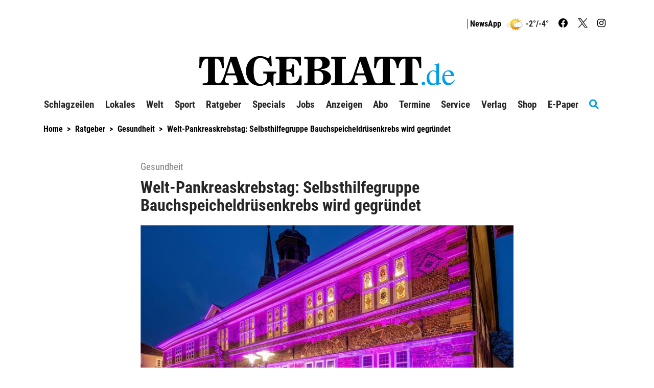

--- FILE ---
content_type: text/html; charset=utf-8
request_url: https://www.tageblatt.de/Nachrichten/Welt-Pankreaskrebstag-Selbsthilfegruppe-Bauchspeicheldruesenkrebs-wird-gegruendet-195562.html
body_size: 26672
content:
<!DOCTYPE html>
<html xmlns="http://www.w3.org/1999/xhtml" lang="de">
<head>
<script>window.gdprAppliesGlobally=true;if(!('cmp_id' in window)||window.cmp_id<1){window.cmp_id=0}if(!('cmp_cdid' in window)){window.cmp_cdid='685781d7dd4a'}if(!('cmp_params' in window)){window.cmp_params=''}if(!('cmp_host' in window)){window.cmp_host='d.delivery.consentmanager.net'}if(!('cmp_cdn' in window)){window.cmp_cdn='cdn.consentmanager.net'}if(!('cmp_proto' in window)){window.cmp_proto='https:'}if(!('cmp_codesrc' in window)){window.cmp_codesrc='1'}window.cmp_getsupportedLangs=function(){var b=['DE','EN','FR','IT','NO','DA','FI','ES','PT','RO','BG','ET','EL','GA','HR','LV','LT','MT','NL','PL','SV','SK','SL','CS','HU','RU','SR','ZH','TR','UK','AR','BS'];if('cmp_customlanguages' in window){for(var a=0;a<window.cmp_customlanguages.length;a++){b.push(window.cmp_customlanguages[a].l.toUpperCase())}}return b};window.cmp_getRTLLangs=function(){var a=['AR'];if('cmp_customlanguages' in window){for(var b=0;b<window.cmp_customlanguages.length;b++){if('r' in window.cmp_customlanguages[b]&&window.cmp_customlanguages[b].r){a.push(window.cmp_customlanguages[b].l)}}}return a};window.cmp_getlang=function(j){if(typeof(j)!='boolean'){j=true}if(j&&typeof(cmp_getlang.usedlang)=='string'&&cmp_getlang.usedlang!==''){return cmp_getlang.usedlang}var g=window.cmp_getsupportedLangs();var c=[];var f=location.hash;var e=location.search;var a='languages' in navigator?navigator.languages:[];if(f.indexOf('cmplang=')!=-1){c.push(f.substr(f.indexOf('cmplang=')+8,2).toUpperCase())}else{if(e.indexOf('cmplang=')!=-1){c.push(e.substr(e.indexOf('cmplang=')+8,2).toUpperCase())}else{if('cmp_setlang' in window&&window.cmp_setlang!=''){c.push(window.cmp_setlang.toUpperCase())}else{if(a.length>0){for(var d=0;d<a.length;d++){c.push(a[d])}}}}}if('language' in navigator){c.push(navigator.language)}if('userLanguage' in navigator){c.push(navigator.userLanguage)}var h='';for(var d=0;d<c.length;d++){var b=c[d].toUpperCase();if(g.indexOf(b)!=-1){h=b;break}if(b.indexOf('-')!=-1){b=b.substr(0,2)}if(g.indexOf(b)!=-1){h=b;break}}if(h==''&&typeof(cmp_getlang.defaultlang)=='string'&&cmp_getlang.defaultlang!==''){return cmp_getlang.defaultlang}else{if(h==''){h='EN'}}h=h.toUpperCase();return h};(function(){var n=document;var p=n.getElementsByTagName;var q=window;var f='';var b='_en';if('cmp_getlang' in q){f=q.cmp_getlang().toLowerCase();if('cmp_customlanguages' in q){for(var h=0;h<q.cmp_customlanguages.length;h++){if(q.cmp_customlanguages[h].l.toUpperCase()==f.toUpperCase()){f='en';break}}}b='_'+f}function g(i,e){var t='';i+='=';var s=i.length;var d=location;if(d.hash.indexOf(i)!=-1){t=d.hash.substr(d.hash.indexOf(i)+s,9999)}else{if(d.search.indexOf(i)!=-1){t=d.search.substr(d.search.indexOf(i)+s,9999)}else{return e}}if(t.indexOf('&')!=-1){t=t.substr(0,t.indexOf('&'))}return t}var j=('cmp_proto' in q)?q.cmp_proto:'https:';if(j!='http:'&&j!='https:'){j='https:'}var k=('cmp_ref' in q)?q.cmp_ref:location.href;var r=n.createElement('script');r.setAttribute('data-cmp-ab','1');var c=g('cmpdesign','cmp_design' in q?q.cmp_design:'');var a=g('cmpregulationkey','cmp_regulationkey' in q?q.cmp_regulationkey:'');var o=g('cmpatt','cmp_att' in q?q.cmp_att:'');r.src=j+'//'+q.cmp_host+'/delivery/cmp.php?'+('cmp_id' in q&&q.cmp_id>0?'id='+q.cmp_id:'')+('cmp_cdid' in q?'&cdid='+q.cmp_cdid:'')+'&h='+encodeURIComponent(k)+(c!=''?'&cmpdesign='+encodeURIComponent(c):'')+(a!=''?'&cmpregulationkey='+encodeURIComponent(a):'')+(o!=''?'&cmpatt='+encodeURIComponent(o):'')+('cmp_params' in q?'&'+q.cmp_params:'')+(n.cookie.length>0?'&__cmpfcc=1':'')+'&l='+f.toLowerCase()+'&o='+(new Date()).getTime();r.type='text/javascript';r.async=true;if(n.currentScript&&n.currentScript.parentElement){n.currentScript.parentElement.appendChild(r)}else{if(n.body){n.body.appendChild(r)}else{var m=p('body');if(m.length==0){m=p('div')}if(m.length==0){m=p('span')}if(m.length==0){m=p('ins')}if(m.length==0){m=p('script')}if(m.length==0){m=p('head')}if(m.length>0){m[0].appendChild(r)}}}var r=n.createElement('script');r.src=j+'//'+q.cmp_cdn+'/delivery/js/cmp'+b+'.min.js';r.type='text/javascript';r.setAttribute('data-cmp-ab','1');r.async=true;if(n.currentScript&&n.currentScript.parentElement){n.currentScript.parentElement.appendChild(r)}else{if(n.body){n.body.appendChild(r)}else{var m=p('body');if(m.length==0){m=p('div')}if(m.length==0){m=p('span')}if(m.length==0){m=p('ins')}if(m.length==0){m=p('script')}if(m.length==0){m=p('head')}if(m.length>0){m[0].appendChild(r)}}}})();window.cmp_addFrame=function(b){if(!window.frames[b]){if(document.body){var a=document.createElement('iframe');a.style.cssText='display:none';if('cmp_cdn' in window&&'cmp_ultrablocking' in window&&window.cmp_ultrablocking>0){a.src='//'+window.cmp_cdn+'/delivery/empty.html'}a.name=b;document.body.appendChild(a)}else{window.setTimeout(window.cmp_addFrame,10,b)}}};window.cmp_rc=function(h){var b=document.cookie;var f='';var d=0;while(b!=''&&d<100){d++;while(b.substr(0,1)==' '){b=b.substr(1,b.length)}var g=b.substring(0,b.indexOf('='));if(b.indexOf(';')!=-1){var c=b.substring(b.indexOf('=')+1,b.indexOf(';'))}else{var c=b.substr(b.indexOf('=')+1,b.length)}if(h==g){f=c}var e=b.indexOf(';')+1;if(e==0){e=b.length}b=b.substring(e,b.length)}return(f)};window.cmp_stub=function(){var a=arguments;__cmp.a=__cmp.a||[];if(!a.length){return __cmp.a}else{if(a[0]==='ping'){if(a[1]===2){a[2]({gdprApplies:gdprAppliesGlobally,cmpLoaded:false,cmpStatus:'stub',displayStatus:'hidden',apiVersion:'2.0',cmpId:31},true)}else{a[2](false,true)}}else{if(a[0]==='getUSPData'){a[2]({version:1,uspString:window.cmp_rc('')},true)}else{if(a[0]==='getTCData'){__cmp.a.push([].slice.apply(a))}else{if(a[0]==='addEventListener'||a[0]==='removeEventListener'){__cmp.a.push([].slice.apply(a))}else{if(a.length==4&&a[3]===false){a[2]({},false)}else{__cmp.a.push([].slice.apply(a))}}}}}}};window.cmp_gppstub=function(){var a=arguments;__gpp.q=__gpp.q||[];if(!a.length){return __gpp.q}var g=a[0];var f=a.length>1?a[1]:null;var e=a.length>2?a[2]:null;if(g==='ping'){return{gppVersion:'1.0',cmpStatus:'stub',cmpDisplayStatus:'hidden',apiSupport:['tcfeuv2','tcfva','usnat'],currentAPI:'',cmpId:31}}else{if(g==='addEventListener'){__gpp.e=__gpp.e||[];if(!('lastId' in __gpp)){__gpp.lastId=0}__gpp.lastId++;var c=__gpp.lastId;__gpp.e.push({id:c,callback:f});return{eventName:'listenerRegistered',listenerId:c,data:true,pingData:{gppVersion:'1.0',cmpStatus:'stub',cmpDisplayStatus:'hidden',apiSupport:[],currentAPI:'',cmpId:31}}}else{if(g==='removeEventListener'){var h=false;__gpp.e=__gpp.e||[];for(var d=0;d<__gpp.e.length;d++){if(__gpp.e[d].id==e){__gpp.e[d].splice(d,1);h=true;break}}return{eventName:'listenerRemoved',listenerId:e,data:h}}else{if(g==='hasSection'||g==='getSection'||g==='getField'||g==='getGPPString'){return null}else{__gpp.q.push([].slice.apply(a))}}}}};window.cmp_msghandler=function(d){var a=typeof d.data==='string';try{var c=a?JSON.parse(d.data):d.data}catch(f){var c=null}if(typeof(c)==='object'&&c!==null&&'__cmpCall' in c){var b=c.__cmpCall;window.__cmp(b.command,b.parameter,function(h,g){var e={__cmpReturn:{returnValue:h,success:g,callId:b.callId}};d.source.postMessage(a?JSON.stringify(e):e,'*')})}if(typeof(c)==='object'&&c!==null&&'__uspapiCall' in c){var b=c.__uspapiCall;window.__uspapi(b.command,b.version,function(h,g){var e={__uspapiReturn:{returnValue:h,success:g,callId:b.callId}};d.source.postMessage(a?JSON.stringify(e):e,'*')})}if(typeof(c)==='object'&&c!==null&&'__tcfapiCall' in c){var b=c.__tcfapiCall;window.__tcfapi(b.command,b.version,function(h,g){var e={__tcfapiReturn:{returnValue:h,success:g,callId:b.callId}};d.source.postMessage(a?JSON.stringify(e):e,'*')},b.parameter)}if(typeof(c)==='object'&&c!==null&&'__gppCall' in c){var b=c.__gppCall;window.__gpp(b.command,function(h,g){var e={__gppReturn:{returnValue:h,success:g,callId:b.callId}};d.source.postMessage(a?JSON.stringify(e):e,'*')},b.parameter,'version' in b?b.version:1)}};window.cmp_setStub=function(a){if(!(a in window)||(typeof(window[a])!=='function'&&typeof(window[a])!=='object'&&(typeof(window[a])==='undefined'||window[a]!==null))){window[a]=window.cmp_stub;window[a].msgHandler=window.cmp_msghandler;window.addEventListener('message',window.cmp_msghandler,false)}};window.cmp_setGppStub=function(a){if(!(a in window)||(typeof(window[a])!=='function'&&typeof(window[a])!=='object'&&(typeof(window[a])==='undefined'||window[a]!==null))){window[a]=window.cmp_gppstub;window[a].msgHandler=window.cmp_msghandler;window.addEventListener('message',window.cmp_msghandler,false)}};window.cmp_addFrame('__cmpLocator');if(!('cmp_disableusp' in window)||!window.cmp_disableusp){window.cmp_addFrame('__uspapiLocator')}if(!('cmp_disabletcf' in window)||!window.cmp_disabletcf){window.cmp_addFrame('__tcfapiLocator')}if(!('cmp_disablegpp' in window)||!window.cmp_disablegpp){window.cmp_addFrame('__gppLocator')}window.cmp_setStub('__cmp');if(!('cmp_disabletcf' in window)||!window.cmp_disabletcf){window.cmp_setStub('__tcfapi')}if(!('cmp_disableusp' in window)||!window.cmp_disableusp){window.cmp_setStub('__uspapi')}if(!('cmp_disablegpp' in window)||!window.cmp_disablegpp){window.cmp_setGppStub('__gpp')};</script><script>function setOffline(e,o){o.dontshow = 1;}__cmp("addEventListener",["init",setOffline,false],null);__cmp("addEventListener",["settings",setOffline,false],null);</script>	<!-- META SECTION -->
	<meta charset="utf-8" />
	<meta name="viewport" content="width=device-width, initial-scale=1.0, shrink-to-fit=no" />
	<meta http-equiv="X-UA-Compatible" content="IE=Edge" />
	<title>Welt-Pankreaskrebstag: Selbsthilfegruppe Bauchspeicheldr&#252;senkrebs wird gegr&#252;ndet</title>
<meta name="date" content="2019-03-18T09:00:00+01:00" />
<link rel="canonical" href="https://www.tageblatt.de/Nachrichten/Welt-Pankreaskrebstag-Selbsthilfegruppe-Bauchspeicheldruesenkrebs-wird-gegruendet-195562.html" />
<meta name="lead" content="In Deutschland erkranken j&#228;hrlich rund 17" />
<meta property="og:title" content="Welt-Pankreaskrebstag: Selbsthilfegruppe Bauchspeicheldr&#252;senkrebs wird gegr&#252;ndet" />
<meta property="og:type" content="article" />
<meta property="og:image" content="https://www.tageblatt.de/Bilder/Im-vergangenen-Jahr-wurde-am-Welt-Pankreaskrebstag-das-317240og.jpg" />
<meta property="og:url" content="https://www.tageblatt.de/Nachrichten/Welt-Pankreaskrebstag-Selbsthilfegruppe-Bauchspeicheldruesenkrebs-wird-gegruendet-195562.html" />
<meta property="og:description" content="In Deutschland erkranken j&#228;hrlich rund 17" />
<meta property="og:locale" content="de_DE" />
<meta property="og:site_name" content="Tageblatt.de" />
<link rel="dns-prefetch" href="https://www.googletagmanager.com" />
<link rel="preload" href="//data-718a2dc909.tageblatt.de/iomm/latest/manager/base/es6/bundle.js" as="script" id="IOMmBundle" />
<link rel="preload" href="//data-718a2dc909.tageblatt.de/iomm/latest/bootstrap/loader.js" as="script" />
<meta name="description" content="In Deutschland erkranken j&#228;hrlich rund 17" />
<meta name="robots" content="all" />


	<!-- LINK SECTION -->
	<link href="/favicon.ico" type="image/vnd.microsoft.icon" rel="Shortcut Icon" />
	<link href="/Layout/Custom/Images/favicon-32x32.png" rel="icon" type="image/png" sizes="32x32" />
	<link href="/Layout/Custom/Images/favicon-16x16.png" rel="icon" type="image/png" sizes="16x16" />
	<link href="/Layout/Custom/Images/android-chrome-192x192.png" rel="icon" type="image/png" sizes="192x192" />
	<link href="/Layout/Custom/Images/site.webmanifest" rel="manifest" />
	<link href="/Layout/Custom/Images/apple-touch-icon.png" rel="apple-touch-icon" />
	<link href="/Layout/Custom/Images/safari-pinned-tab.svg" rel="mask-icon" color="#000000" />
	<link href="/Layout/Custom/Images/favicon.ico" rel="shortcut icon" />

   <link rel="preload" as="font" href="/Layout/Bootstrap/Fonts/glyphicons-halflings-regular.woff2" crossorigin />
   <link rel="preload" as="font" href="/Layout/Custom/Fonts/fa-brands-400.woff2" crossorigin />
   <link rel="preload" as="font" href="/Layout/Custom/Fonts/fa-regular-400.woff2" crossorigin />
	<link rel="preload" as="font" href="/Layout/Custom/Fonts/fa-solid-900.woff2" crossorigin />
   <link rel="preload" as="font" href="/Layout/Custom/Fonts/roboto-condensed-v24-latin-regular.woff2" crossorigin />
   <link rel="preload" as="font" href="/Layout/Custom/Fonts/roboto-condensed-v24-latin-700.woff2" crossorigin />
	

	<link href="/Layout/Bootstrap/CSS/web-portal-bootstrap.min.css?_=b52beacc" rel="stylesheet" type="text/css"  />
<link href="/lib/bootstrap-datepicker/dist/css/bootstrap-datepicker3.css?_=483de528" rel="stylesheet" type="text/css"  />
<link href="/UtilLib/css/iconfont/style.css?_=91e87a06" rel="stylesheet" type="text/css"  />
<link href="/lib/Swiper/swiper-bundle.css?_=274042bf" rel="stylesheet" type="text/css"  />
<link href="/Layout.min.css?eWcmsZone=News&_=-1664027699" rel="stylesheet" type="text/css"  />


	<!-- SCRIPT SECTION -->
	<script src="/lib/jquery/jquery.min.js?_=3d1d8b85"></script>
<script src="/Scripts/Custom/WebStoryHelper.js?_=a4810ad6"></script>
<script src="//data-718a2dc909.tageblatt.de/iomm/latest/bootstrap/loader.js"></script>

	

	<link rel="stylesheet" type="text/css" href="/CustLayout.css?_=-485380672">
   <script src="/CustScript.js?_=810232505"></script>

	<!-- Google Tag Manager -->
<script>
 dataLayer.push({ 'zone':'tag','url1':'gesundheit','pageid':'194','articleid':'195562','taxonomy':'Web-Artikel','type':'article','pmcount':'0','noads':'0'});
(function(w,d,s,l,i){w[l]=w[l]||[];w[l].push({'gtm.start':new Date().getTime(),event:'gtm.js'});var f=d.getElementsByTagName(s)[0],j=d.createElement(s), dl=l!='dataLayer' ? '&l=' + l : ''; j.async=true;j.src='https://www.googletagmanager.com/gtm.js?id='+i+dl+'';f.parentNode.insertBefore(j, f);})(window, document,'script','dataLayer','GTM-T6LTWRX');
 var gtmProperty = 'GTM-T6LTWRX'; 
 var disableGTMStr = 'gtm-disable-' + gtmProperty; 
 if(document.cookie.indexOf(disableGTMStr + '=true') > -1) { window[disableGTMStr] = true; } 
 function gtmOptout(){document.cookie = disableGTMStr + '=true; expires=Thu, 31 Dec 2099 23:59:59 UTC; path=/';window[disableGTMStr] = true;alert('Das Tracking durch Google Tag Manager wurde in Ihrem Browser für diese Website deaktiviert.');}</script>
<!-- End Google Tag Manager -->


	
<script>
var gaProperty = 'UA-37666672-1';
var disableStr = 'ga-disable-' + gaProperty;
if (document.cookie.indexOf(disableStr + '=true') > -1) {
window[disableStr] = true;
}
function gaOptout() {
document.cookie = disableStr + '=true; expires=Thu, 31 Dec 2099 23:59:59 UTC; path=/';
window[disableStr] = true;
alert('Das Tracking durch Google Analytics wurde in Ihrem Browser für diese Website deaktiviert.');
}
</script>
<script defer class="cmplazyload" data-cmp-vendor="s26" data-cmp-src="https://www.googletagmanager.com/gtag/js?id=UA-37666672-1"></script>
<script type='text/plain' class='cmplazyload' data-cmp-vendor='s26'>window.dataLayer = window.dataLayer || [];
function gtag() { dataLayer.push(arguments); }
gtag('js', new Date());
gtag('config', 'UA-37666672-1', { 'anonymize_ip': true });
</script>
<script defer data-cmp-src='https://files.upscore.com/site_script/tageblatt.de.js' type='text/plain' data-cmp-vendor='s2570' class='cmplazyload'></script><script type="text/plain" data-cmp-vendor="s2570" class="cmplazyload"> 
(function(w,u){w[u]=w[u]||function(){(w[u].q=w[u].q||[]).push(arguments)}})(window,'upScore');

 upScore("recommendation_config",{reco_key:'XTWKBUK3AK',target_selector:'#widget_78_87_6',max_items:6,template_selector: {item_free:'#UpscoreArticleTemplate1',item_premium:'#UpscorePremiumTemplate1',wrapper:'#UpscoreTemplateWrapper1'}});
upScore("page_view",{article_container:'article',object_type:'article',section:'Gesundheit',taxonomy:'Web-Artikel',object_id:'195562',pubdate:'2019-03-18T09:00:00+01:00',author:'',track_positions:'False',content_type:0,content_blocked:0,conversion:0,user_status:0,custom_app:0});
console.log('UpScore Zone:News Code: False');</script> 
<script type="text/javascript"> 
if (!window.zvkGlobals.appStream) { (window.dataLayer.find(o => "userStatus" in o)).userStatus = 0};</script> 
<script type="text/plain" data-cmp-vendor="s2570" class="cmplazyload"> 
var userloyalty = '0';upScore("get_user_data", function (result){userloyalty = result.loyalty;window.dataLayer = window.dataLayer || [];window.dataLayer.push({'userloyalty': userloyalty});});</script> 


	
<script type="text/plain" data-cmp-vendor="s2570" class="cmplazyload">var uuSymplr,allCookiesSymplr=document.cookie.split(';').map((e=>e.split('='))).reduce(((e,[i,o])=>({...e,[i.trim()]:decodeURIComponent(o)})),{});function createCookieSymplr(e,i){var o=e;if(void 0===(uuSymplr=allCookiesSymplr.uniqueUser)){let e=(Date.now()+window.navigator.userAgent+websiteSymplr).toString();uuSymplr=sha256(e),document.cookie=`uniqueUser=${uuSymplr};max-age=31536000;path=/;SameSite=Strict; Secure`}if(o){var u=allCookiesSymplr.uniqueUserLi;void 0===u&&(u=sha256(i),document.cookie=`uniqueUserLi=${u};max-age=31536000;path=/;SameSite=Strict; Secure`),uuSymplr=u}else document.cookie='uniqueUserLi=; max-age=0'}</script>
<script type='text/plain' data-cmp-vendor='s2570' class='cmplazyload' defer data-cmp-src='https://cdns.symplr.de/tageblatt.de/tageblatt.js'></script>

	

	<!-- Extern HeadData -->
</head>
<body class="ZVKWeb">
	
	<!-- Google Tag Manager (noscript) -->
<noscript><iframe src=https://www.googletagmanager.com/ns.html?id=GTM-T6LTWRX height="0" width="0" style="display: none; visibility: hidden"></iframe></noscript>
<!-- End Google Tag Manager (noscript) -->


	

	<div id="m_wctrlWebsite" class="Wcms News container" data-wcms-page-info="{&quot;WcmsPageId&quot;:78,&quot;WcmsZone&quot;:2,&quot;EditionPartId&quot;:-1,&quot;SectionId&quot;:352,&quot;PrintEditionId&quot;:-1,&quot;ClassificationId&quot;:-1,&quot;RealEstateCityId&quot;:-1,&quot;EventAreaId&quot;:-1,&quot;CustomAreaId&quot;:-1,&quot;ContainedWebDocs&quot;:&quot;{\&quot;863\&quot;:[195562,714480,713897,710653,706727,710338,708633,709456,704537]}&quot;,&quot;DocId&quot;:195562,&quot;DocLogType&quot;:863}" data-wcms-version-infos="[]">

		<div id="WallpaperBanner">
			
	<div class="WcmsTopBannerPlaceHolder">
		
	</div>
	<div class="WcmsSkycraperBannerPlaceHolder">
		
	</div>

		</div>

		


<header class="WcmsHeader">
	<!-- First Row - Header (visible for medium and large sized screens)-->
	<div class="NavigationHeader row hidden-xs hidden-sm ">
		<!-- Login & Search-control-->
		<div class="col-xs-12 TopNavigation">
			<div class="pull-right text-right WcmsHeaderLinks">
				


<div  class="WcmsHeaderLoginLinkModule no-row row">
	<div class="LoginLinkModule ">
		<div class="fi-login-content" style="display:none;">
			<div class="hidden-xs hidden-sm">
					<a href="/Sso/OpenIdConnect/SignIn?strRetransferUrl=%2fNachrichten%2fWelt-Pankreaskrebstag-Selbsthilfegruppe-Bauchspeicheldruesenkrebs-wird-gegruendet-195562.html" title="login link" rel="nofollow">Anmelden / Registrieren</a>




			</div>
			<div class="hidden-md hidden-lg">
				<ul class="nav navbar-nav">
					<li>
						<a href="/Sso/OpenIdConnect/SignIn?strRetransferUrl=%2fNachrichten%2fWelt-Pankreaskrebstag-Selbsthilfegruppe-Bauchspeicheldruesenkrebs-wird-gegruendet-195562.html" title="anmelden" rel="nofollow">Anmelden / Registrieren</a>
					</li>





				</ul>
			</div>
		</div>

		<div class="fi-logout-content" style="display:none;">
			<div class="hidden-xs hidden-sm">
					<span class="fi-login-salutation"></span>
				<div class="dropdown" style="display:inline">
					<button class="btn btn-default dropdown-toggle" type="button" title="Profil Menue" name="ProfilMenu" id="dropdownLogout1" data-toggle="dropdown" aria-haspopup="true" aria-expanded="false">
							<span class="caret"></span>
					</button>
					<ul class="dropdown-menu" aria-labelledby="dropdownLogout1">
							<li><a href="/Benutzer/Benutzeruebersicht.html" title="Kontoübersicht">Mein Konto</a></li>
							<li class="fi-login-bob-info" style="display:none;">
								Im Auftrag von<br />
							</li>
								<li role="separator" class="divider"></li>
						<li><a href="/User/Account/SignOut?strCurrentUrl=%2fNews%2fWebStory%3fkWcmsPageId%3d78%26kId%3d195562" tile="abmelden">Abmelden</a></li>						
					</ul>
				</div>
					<br class="hidden-md hidden-lg" />
					<span class="NavSeperator"></span>
					<a href="/Nachrichten/Benutzer-Merkliste.html" title="Merkliste">
gemerkte Artikel <span class="badge margin-left-05"><span class="WatchListCount">0</span></span>
					</a>
					<span class="NavSeperator"></span>
					<a href="/Nachrichten/Meine-Interessen.html" title="Meine Interessen">
Meine Interessen
					</a>
					<br class="hidden-lg" />
			</div>
			<div class="hidden-md hidden-lg">
				<ul class="nav navbar-nav">
						<li>
							<a href="/Benutzer/Benutzeruebersicht.html" title="Kontoübersicht">Mein Konto <span class="glyphicon glyphicon-cog pull-right"></span></a>
						</li>
						<li>
							<a href="/Nachrichten/Benutzer-Merkliste.html" title="Merkliste">gemerkte Artikel <span class="badge pull-right"><span class="WatchListCount">0</span></span></a>
						</li>
						<li>
							<a href="/Nachrichten/Meine-Interessen.html" title="Meine Interessen">Meine Interessen <span class="glyphicon glyphicon-tags pull-right"></span></a>
						</li>
					<li role="separator" class="nav-divider"></li>
					<li>
						<a href="/User/Account/SignOut?strCurrentUrl=%2fNews%2fWebStory%3fkWcmsPageId%3d78%26kId%3d195562" title="abmelden">Abmelden <span class="glyphicon glyphicon-log-out pull-right"></span></a>
					</li>
				</ul>
			</div>

		</div>
	</div>
</div>




					<span class="NavSeperator"></span>			
					<a href="https://abo.tageblatt.de/app/" title="News App">NewsApp</a>
				<div class="WeatherContent-Simple">
					<div>
  <a title="Wetter" href="/Verlag/Wetter">
    <img alt="symbol" src="/Layout/Custom/Weather/wolkig.png" />
  </a>
</div>
<div>-2°/-4°
		</div>
				</div>
					 <a class="SocialLink" href="https://de-de.facebook.com/tageblatt" title="Facebook" target="_blank"><i class="fab fa-facebook"></i></a>
					 <a class="SocialLink" href="https://twitter.com/TAGEBLATTonline" title="Twitter" target="_blank"><img class="twitter-x-icon" src="/Layout/Custom/Icons/twitter-logo-black.svg" alt="x-icon" /></a>
					 <a class="SocialLink" href="https://www.instagram.com/tageblatt_online/" title="Instagram" target="_blank"><i class="fab fa-instagram"></i></a>
			</div>
		</div>

			<div class="col-xs-12 text-center WcmsLogoHeader">
				<a id="WcmsLogo" href="/">
					<img src="/Layout/Custom/Images/Logo.svg" alt="Logo" title="Tageblatt" />
				</a>
			</div>


	</div>

	<!--PMODIF JST 2022-08-23 removed default links-->

	<!-- Navigation for large and medium sized screens-->
	<nav id="DesktopNavigation" class="NavMenu navbar navbar-default hidden-xs hidden-sm">

		<a id="WcmsLogoInsideNavigation" class="navbar-brand" href="/">
			<img src="/Layout/Custom/Images/Logo.svg" alt="Logo" title="Tageblatt" />
		</a>

		<div class="collapse navbar-collapse" id="m_wdivDesktopNavbar">
			


<ul class="NavFirstLevel nav navbar-nav">

<li id="DeskTop_NavItem_24_Schlagzeilen" class="navitem   ">
   <a href="/Nachrichten/Schlagzeilen"  title="Schlagzeilen"    >
		Schlagzeilen
	</a>
</li>
<li id="DeskTop_NavItem_19_Lokales" class="navitem  dropdown ">
   <a href="/Nachrichten/Alle-Artikel"  title="Lokales"     class="dropdown-toggle" data-toggle="dropdown" data-target="#"  role="button" aria-haspopup="true" aria-expanded="false" tabindex="-1" >
		Lokales
			<span class="has-sub"><i class="fas fa-chevron-down"></i></span>
	</a>



<ul class="NavSecondLevel dropdown-menu">

<li id="DeskTop_NavItem_103_Blaulicht" class="navitem   ">
   <a href="/Nachrichten/Blaulicht"     >
		Blaulicht
	</a>
</li>
<li id="DeskTop_NavItem_77_LandkreisStade" class="navitem   ">
   <a href="/Nachrichten/Landkreis-Stade"     >
		Landkreis Stade
	</a>
</li>
<li id="DeskTop_NavItem_6_Stade" class="navitem   ">
   <a href="/Nachrichten/Stade"  title="Stade"    >
		Stade
	</a>
</li>
<li id="DeskTop_NavItem_21_Buxtehude" class="navitem   ">
   <a href="/Nachrichten/Buxtehude"  title="Buxtehude"    >
		Buxtehude
	</a>
</li>
<li id="DeskTop_NavItem_78_AltesLand" class="navitem   ">
   <a href="/Nachrichten/Altes-Land"  title="Altes Land"    >
		Altes Land
	</a>
</li>
<li id="DeskTop_NavItem_20_Apensen" class="navitem   ">
   <a href="/Nachrichten/Apensen"     >
		Apensen
	</a>
</li>
<li id="DeskTop_NavItem_79_Drochtersen" class="navitem   ">
   <a href="/Nachrichten/Drochtersen"  title="Drochtersen"    >
		Drochtersen
	</a>
</li>
<li id="DeskTop_NavItem_80_Fredenbeck" class="navitem   ">
   <a href="/Nachrichten/Fredenbeck"  title="Fredenbeck"    >
		Fredenbeck
	</a>
</li>
<li id="DeskTop_NavItem_81_Harsefeld" class="navitem   ">
   <a href="/Nachrichten/Harsefeld"  title="Harsefeld"    >
		Harsefeld
	</a>
</li>
<li id="DeskTop_NavItem_76_Horneburg" class="navitem   ">
   <a href="/Nachrichten/Horneburg"  title="Horneburg"    >
		Horneburg
	</a>
</li>
<li id="DeskTop_NavItem_82_Nordkehdingen" class="navitem   ">
   <a href="/Nachrichten/Nordkehdingen"  title="Nordkehdingen"    >
		Nordkehdingen
	</a>
</li>
<li id="DeskTop_NavItem_83_Oldendorf-Himmelpforten" class="navitem   ">
   <a href="/Nachrichten/Oldendorf-Himmelpforten"  title="Oldendorf-Himmelpforten"    >
		Oldendorf-Himmelpforten
	</a>
</li>
<li id="DeskTop_NavItem_84_SuedlicheMetropolregion" class="navitem   ">
   <a href="/Nachrichten/Suedliche-Metropolregion"  title="Südliche Metropolregion"    >
		S&#xFC;dliche Metropolregion
	</a>
</li>
<li id="DeskTop_NavItem_85_Nachbarkreise" class="navitem   ">
   <a href="/Nachrichten/Nachbarkreise"  title="Nachbarkreise"    >
		Nachbarkreise
	</a>
</li>
<li id="DeskTop_NavItem_86_Meinung" class="navitem   ">
   <a href="/Nachrichten/Meinung"  title="Meinung"    >
		Meinung
	</a>
</li>
<li id="DeskTop_NavItem_87_Kultur" class="navitem   ">
   <a href="/Nachrichten/Kultur"  title="Kultur"    >
		Kultur
	</a>
</li>
<li id="DeskTop_NavItem_88_Hallowiegehts" class="navitem   ">
   <a href="/Nachrichten/Hallo-wie-gehts"  title="Hallo wie geht&#39;s"    >
		Hallo wie geht&#x27;s
	</a>
</li>
<li id="DeskTop_NavItem_89_Archiv" class="navitem   ">
   <a href="/Nachrichten/Archiv"  title="Archiv"    >
		Archiv
	</a>
</li>
<li id="DeskTop_NavItem_91_AlleVideos" class="navitem   ">
   <a href="/Nachrichten/Alle-Videos"  title="Alle Videos"    >
		Alle Videos
	</a>
</li>
<li id="DeskTop_NavItem_92_Fotogalerien" class="navitem   ">
   <a href="/Nachrichten/Fotogalerien"  title="Fotogalerien"    >
		Fotogalerien
	</a>
</li></ul>
</li>
<li id="DeskTop_NavItem_94_Welt" class="navitem  dropdown ">
   <a href="/Nachrichten/Thema-des-Tages"      class="dropdown-toggle" data-toggle="dropdown" data-target="#"  role="button" aria-haspopup="true" aria-expanded="false" tabindex="-1" >
		Welt
			<span class="has-sub"><i class="fas fa-chevron-down"></i></span>
	</a>



<ul class="NavSecondLevel dropdown-menu">

<li id="DeskTop_NavItem_101_Norddeutschland" class="navitem   ">
   <a href="/Nachrichten/Norddeutschland"  title="Norddeutschland"    >
		Norddeutschland
	</a>
</li>
<li id="DeskTop_NavItem_96_Brennpunkte" class="navitem   ">
   <a href="/Nachrichten/Brennpunkte"  title="Brennpunkte"    >
		Brennpunkte
	</a>
</li>
<li id="DeskTop_NavItem_95_ThemadesTages" class="navitem   ">
   <a href="/Nachrichten/Thema-des-Tages"  title="Thema des Tages"    >
		Thema des Tages
	</a>
</li>
<li id="DeskTop_NavItem_97_Wissenschaft" class="navitem   ">
   <a href="/Nachrichten/Wissenschaft"  title="Wissenschaft"    >
		Wissenschaft
	</a>
</li>
<li id="DeskTop_NavItem_98_Wirtschaft" class="navitem   ">
   <a href="/Nachrichten/Wirtschaft"  title="Wirtschaft"    >
		Wirtschaft
	</a>
</li>
<li id="DeskTop_NavItem_99_Boulevard" class="navitem   ">
   <a href="/Nachrichten/Boulevard"  title="Boulevard"    >
		Boulevard
	</a>
</li>
<li id="DeskTop_NavItem_100_Computer" class="navitem   ">
   <a href="/Nachrichten/Computer"  title="Computer"    >
		Computer
	</a>
</li></ul>
</li>
<li id="DeskTop_NavItem_104_Sport" class="navitem  dropdown ">
   <a href="/Nachrichten/Sport"      class="dropdown-toggle" data-toggle="dropdown" data-target="#"  role="button" aria-haspopup="true" aria-expanded="false" tabindex="-1" >
		Sport
			<span class="has-sub"><i class="fas fa-chevron-down"></i></span>
	</a>



<ul class="NavSecondLevel dropdown-menu">

<li id="DeskTop_NavItem_105_DrochtersenAssel" class="navitem   ">
   <a href="/Nachrichten/Drochtersen-Assel"     >
		Drochtersen/Assel
	</a>
</li>
<li id="DeskTop_NavItem_106_BSV" class="navitem   ">
   <a href="/Nachrichten/BSV"     >
		BSV
	</a>
</li>
<li id="DeskTop_NavItem_532_VfLFredenbeck" class="navitem   ">
   <a href="/Nachrichten/VfL-Fredenbeck"     >
		VfL Fredenbeck
	</a>
</li>
<li id="DeskTop_NavItem_107_Fussball" class="navitem   ">
   <a href="/Nachrichten/Fussball"     >
		Fu&#xDF;ball
	</a>
</li>
<li id="DeskTop_NavItem_108_Handball" class="navitem   ">
   <a href="/Nachrichten/Handball"     >
		Handball
	</a>
</li>
<li id="DeskTop_NavItem_109_Regionalsport" class="navitem   ">
   <a href="/Nachrichten/Regionalsport"     >
		Regionalsport
	</a>
</li>
<li id="DeskTop_NavItem_289_Weltsport" class="navitem   ">
   <a href="/Nachrichten/Weltsport"     >
		Weltsport
	</a>
</li>
<li id="DeskTop_NavItem_110_FuPa" class="navitem   ">
   <a href="https://www.fupa.net/region/stade"  title="Fupa"  rel="noopener"  target="_blank"  >
		FuPa
	</a>
</li></ul>
</li>
<li id="DeskTop_NavItem_111_Ratgeber" class="navitem  dropdown ">
   <a href="/Nachrichten/Ratgeber"  title="Ratgeber"     class="dropdown-toggle" data-toggle="dropdown" data-target="#"  role="button" aria-haspopup="true" aria-expanded="false" tabindex="-1" >
		Ratgeber
			<span class="has-sub"><i class="fas fa-chevron-down"></i></span>
	</a>



<ul class="NavSecondLevel dropdown-menu">

<li id="DeskTop_NavItem_266_Gesundheit" class="navitem   ">
   <a href="/Nachrichten/Ratgeber-Gesundheit"  title="Gesundheit"    >
		Gesundheit
	</a>
</li>
<li id="DeskTop_NavItem_267_ReisenUrlaub" class="navitem   ">
   <a href="/Nachrichten/Ratgeber-Reisen-Und-Urlaub"  title="Reisen &amp; Urlaub"    >
		Reisen &amp; Urlaub
	</a>
</li>
<li id="DeskTop_NavItem_268_FreizeitKultur" class="navitem   ">
   <a href="/Nachrichten/Ratgeber-Reisen-Freizeit-Und-Kultur"  title="Freizeit &amp; Kultur"    >
		Freizeit &amp; Kultur
	</a>
</li>
<li id="DeskTop_NavItem_269_Finanzen" class="navitem   ">
   <a href="/Nachrichten/Ratgeber-Finanzen"  title="Finanzen"    >
		Finanzen
	</a>
</li>
<li id="DeskTop_NavItem_270_Immobilien" class="navitem   ">
   <a href="/Nachrichten/Ratgeber-Immobilien"  title="Immobilien"    >
		Immobilien
	</a>
</li>
<li id="DeskTop_NavItem_271_Karriere" class="navitem   ">
   <a href="/Nachrichten/Ratgeber-Karriere"  title="Karriere"    >
		Karriere
	</a>
</li>
<li id="DeskTop_NavItem_272_FamilieKindBaby" class="navitem   ">
   <a href="/Nachrichten/Ratgeber-Familie-Kind-Und-Baby"  title="Familie, Kind &amp; Baby"    >
		Familie, Kind &amp; Baby
	</a>
</li>
<li id="DeskTop_NavItem_273_AlterPflege" class="navitem   ">
   <a href="/Nachrichten/Ratgeber-Alter-Und-Pflege"  title="Alter &amp; Pflege"    >
		Alter &amp; Pflege
	</a>
</li>
<li id="DeskTop_NavItem_274_Recht" class="navitem   ">
   <a href="/Nachrichten/Ratgeber-Recht"  title="Recht"    >
		Recht
	</a>
</li>
<li id="DeskTop_NavItem_275_HausGarten" class="navitem   ">
   <a href="/Nachrichten/Ratgeber-Haus-Und-Garten"  title="Haus &amp; Garten"    >
		Haus &amp; Garten
	</a>
</li>
<li id="DeskTop_NavItem_276_Tiere" class="navitem   ">
   <a href="/Nachrichten/Ratgeber-Tiere"  title="Tiere"    >
		Tiere
	</a>
</li>
<li id="DeskTop_NavItem_277_AutoMobilitaet" class="navitem   ">
   <a href="/Nachrichten/Ratgeber-Auto-Und-Mobilitaet"  title="Auto &amp; Mobilität"    >
		Auto &amp; Mobilit&#xE4;t
	</a>
</li>
<li id="DeskTop_NavItem_278_BauenModernisieren" class="navitem   ">
   <a href="/Nachrichten/Ratgeber-Bauen-Und-Modernisieren"  title="Bauen &amp; Modernisieren"    >
		Bauen &amp; Modernisieren
	</a>
</li>
<li id="DeskTop_NavItem_279_WohnenEinrichten" class="navitem   ">
   <a href="/Nachrichten/Ratgeber-Wohnen-Und-Einrichten"  title="Wohnen &amp; Einrichten"    >
		Wohnen &amp; Einrichten
	</a>
</li>
<li id="DeskTop_NavItem_280_ModeBeauty" class="navitem   ">
   <a href="/Nachrichten/Ratgeber-Mode-Und-Beauty"  title="Mode &amp; Beauty"    >
		Mode &amp; Beauty
	</a>
</li>
<li id="DeskTop_NavItem_281_EssenTrinken" class="navitem   ">
   <a href="/Nachrichten/Ratgeber-Essen-und-Trinken"  title="Essen &amp; Trinken"    >
		Essen &amp; Trinken
	</a>
</li>
<li id="DeskTop_NavItem_282_Unternehmen" class="navitem   ">
   <a href="/Nachrichten/Ratgeber-Unternehmen"  title="Unternehmen"    >
		Unternehmen
	</a>
</li>
<li id="DeskTop_NavItem_283_Sport" class="navitem   ">
   <a href="/Nachrichten/Ratgeber-Sport"  title="Sport"    >
		Sport
	</a>
</li></ul>
</li>
<li id="DeskTop_NavItem_112_Specials" class="navitem  dropdown ">
   <a href="https://www.tageblatt.de/Nachrichten/Buxtehude-vs-Stade-Der-grosse-Staedtevergleich"  title="Specials"     class="dropdown-toggle" data-toggle="dropdown" data-target="#"  role="button" aria-haspopup="true" aria-expanded="false" tabindex="-1" >
		Specials
			<span class="has-sub"><i class="fas fa-chevron-down"></i></span>
	</a>



<ul class="NavSecondLevel dropdown-menu">

<li id="DeskTop_NavItem_699_Top-Themen2025" class="navitem   ">
   <a href="/Nachrichten/Top-Themen-2025"     >
		Top-Themen 2025
	</a>
</li>
<li id="DeskTop_NavItem_696_Staedtevergleich:Buxtehudevs.Stade" class="navitem   ">
   <a href="/Nachrichten/Buxtehude-vs-Stade-Der-grosse-Staedtevergleich"     >
		St&#xE4;dtevergleich: Buxtehude vs. Stade
	</a>
</li>
<li id="DeskTop_NavItem_691_Geschichte" class="navitem   ">
   <a href="/Nachrichten/Geschichte"     >
		Geschichte
	</a>
</li>
<li id="DeskTop_NavItem_126_Verkehr" class="navitem   ">
   <a href="/Nachrichten/Verkehr"     >
		Verkehr
	</a>
</li>
<li id="DeskTop_NavItem_127_DerWolfinderRegion" class="navitem   ">
   <a href="/Nachrichten/wolf"     >
		Der Wolf in der Region
	</a>
</li></ul>
</li>
<li id="DeskTop_NavItem_113_Jobs" class="navitem   ">
   <a href="https://jobs.tageblatt.de"   rel="noopener"  target="_blank"  >
		Jobs
	</a>
</li>
<li id="DeskTop_NavItem_7_Anzeigen" class="navitem  dropdown ">
   <a href="https://oaa.tageblatt.de"  title="Anzeigen"     class="dropdown-toggle" data-toggle="dropdown" data-target="#"  role="button" aria-haspopup="true" aria-expanded="false" tabindex="-1" >
		Anzeigen
			<span class="has-sub"><i class="fas fa-chevron-down"></i></span>
	</a>



<ul class="NavSecondLevel dropdown-menu">

<li id="DeskTop_NavItem_211_Anzeigenaufgeben" class="navitem   ">
   <a href="https://oaa.tageblatt.de"  title="Anzeigen aufgeben"    >
		Anzeigen aufgeben
	</a>
</li>
<li id="DeskTop_NavItem_212_Familienanzeigen" class="navitem   ">
   <a href="https://familienanzeigen.tageblatt.de/"   rel="noopener"  target="_blank"  >
		Familienanzeigen
	</a>
</li>
<li id="DeskTop_NavItem_213_Immobilien" class="navitem   ">
   <a href="/Marktplatz/Immobilien.html"     >
		Immobilien
	</a>
</li>
<li id="DeskTop_NavItem_214_KFZ-Anzeigen" class="navitem   ">
   <a href="/Marktplatz/Kfz-Markt.html"  title="KFZ-Anzeigen"    >
		KFZ-Anzeigen
	</a>
</li>
<li id="DeskTop_NavItem_215_Kleinanzeigen" class="navitem   ">
   <a href="/Marktplatz/Verschiedenes.html"  title="Kleinanzeigen"    >
		Kleinanzeigen
	</a>
</li>
<li id="DeskTop_NavItem_216_Reise" class="navitem   ">
   <a href="/Marktplatz/Reise-Erholung.html"  title="Reise"    >
		Reise
	</a>
</li>
<li id="DeskTop_NavItem_217_Stellenangebote" class="navitem   ">
   <a href="https://jobs.tageblatt.de/"  title="Stellenangebote"  rel="noopener"  target="_blank"  >
		Stellenangebote
	</a>
</li>
<li id="DeskTop_NavItem_218_Stellengesuche" class="navitem   ">
   <a href="/Marktplatz/Stellengesuche.html"     >
		Stellengesuche
	</a>
</li>
<li id="DeskTop_NavItem_219_Traueranzeigen" class="navitem   ">
   <a href="/Marktplatz/Todesanzeigen.html"  title="Traueranzeigen"    >
		Traueranzeigen
	</a>
</li>
<li id="DeskTop_NavItem_296_NachrufTrauer" class="navitem   ">
   <a href="/Marktplatz/Nachruf-Trauer.html"     >
		Nachruf Trauer
	</a>
</li>
<li id="DeskTop_NavItem_220_Trauerportal" class="navitem   ">
   <a href="https://www.tageblatt-trauer.de/"  title="Trauerportal"  rel="noopener"  target="_blank"  >
		Trauerportal
	</a>
</li>
<li id="DeskTop_NavItem_221_MediadatenPreisliste" class="navitem   ">
   <a href="/Verlag/mediadaten-preisliste"     >
		Mediadaten/Preisliste
	</a>
</li>
<li id="DeskTop_NavItem_304_Anzeigenmuster" class="navitem   ">
   <a href="/Verlag/Anzeigenmuster"  title="Anzeigenmuster"    >
		Anzeigenmuster
	</a>
</li></ul>
</li>
<li id="DeskTop_NavItem_115_Abo" class="navitem  dropdown ">
   <a href="/Verlag/abo-shop-uebersicht"      class="dropdown-toggle" data-toggle="dropdown" data-target="#"  role="button" aria-haspopup="true" aria-expanded="false" tabindex="-1" >
		Abo
			<span class="has-sub"><i class="fas fa-chevron-down"></i></span>
	</a>



<ul class="NavSecondLevel dropdown-menu">

<li id="DeskTop_NavItem_293_Abonnieren" class="navitem   ">
   <a href="/Verlag/abo-shop-uebersicht"  title="Abonnieren"    >
		Abonnieren
	</a>
</li>
<li id="DeskTop_NavItem_223_LeserwerbenLeser" class="navitem   ">
   <a href="https://abo.tageblatt.de/lwl/"   rel="noopener"  target="_blank"  >
		Leser werben Leser
	</a>
</li>
<li id="DeskTop_NavItem_224_Geschenk-Abo" class="navitem   ">
   <a href="https://abo.tageblatt.de/geschenke-abo/"   rel="noopener"  target="_blank"  >
		Geschenk-Abo
	</a>
</li>
<li id="DeskTop_NavItem_225_E-Paper" class="navitem   ">
   <a href="https://epaper.tageblatt.de"   rel="noopener"  target="_blank"  >
		E-Paper
	</a>
</li>
<li id="DeskTop_NavItem_226_NewsApp" class="navitem   ">
   <a href="https://abo.tageblatt.de/app/"   rel="noopener"  target="_blank"  >
		NewsApp
	</a>
</li>
<li id="DeskTop_NavItem_227_MeineAbos" class="navitem   ">
   <a href="https://webabo-st.tageblatt.de/subscription"   rel="noopener"  target="_blank"  >
		Meine Abos
	</a>
</li>
<li id="DeskTop_NavItem_228_Unterbrechung" class="navitem   ">
   <a href="https://webabo-st.tageblatt.de/sub-change"   rel="noopener"  target="_blank"  >
		Unterbrechung
	</a>
</li>
<li id="DeskTop_NavItem_229_Urlaubsservice" class="navitem   ">
   <a href="https://webabo-st.tageblatt.de/sub-change"   rel="noopener"  target="_blank"  >
		Urlaubsservice
	</a>
</li>
<li id="DeskTop_NavItem_230_Umzug" class="navitem   ">
   <a href="https://webabo-at.tageblatt.de/move"   rel="noopener"  target="_blank"  >
		Umzug
	</a>
</li>
<li id="DeskTop_NavItem_231_Reklamation" class="navitem   ">
   <a href="https://webabo-st.tageblatt.de/complaint"   rel="noopener"  target="_blank"  >
		Reklamation
	</a>
</li>
<li id="DeskTop_NavItem_693_DigitaleSprechstunde" class="navitem   ">
   <a href="https://www.terminland.de/tageblatt/"  title="Digitale Sprechstunde "  rel="noopener"  target="_blank"  >
		Digitale Sprechstunde 
	</a>
</li></ul>
</li>
<li id="DeskTop_NavItem_291_Termine" class="navitem   ">
   <a href="https://events.tageblatt.de/"  title="Termine"  rel="noopener"  target="_blank"  >
		Termine
	</a>
</li>
<li id="DeskTop_NavItem_117_Service" class="navitem  dropdown ">
   <a href="/Verlag/service"  title="Service"     class="dropdown-toggle" data-toggle="dropdown" data-target="#"  role="button" aria-haspopup="true" aria-expanded="false" tabindex="-1" >
		Service
			<span class="has-sub"><i class="fas fa-chevron-down"></i></span>
	</a>



<ul class="NavSecondLevel dropdown-menu">

<li id="DeskTop_NavItem_233_Web-Push" class="navitem   ">
   <a href="/Verlag/webpush"  title="Web-Push"    >
		Web-Push
	</a>
</li>
<li id="DeskTop_NavItem_533_WhatsappTelegram" class="navitem   ">
   <a href="/Verlag/TAGEBLATT-Whatsapp-Telegram"  title="Whatsapp &amp; Telegram"    >
		Whatsapp &amp; Telegram
	</a>
</li>
<li id="DeskTop_NavItem_235_Archiv-Suche" class="navitem   ">
   <a href="/Nachrichten/Suche"  title="Archiv-Suche"    >
		Archiv-Suche
	</a>
</li>
<li id="DeskTop_NavItem_236_Flirtportal" class="navitem   ">
   <a href="https://partnerportal.tageblatt.de/"  title="Flirtportal"  rel="noopener"  target="_blank"  >
		Flirtportal
	</a>
</li>
<li id="DeskTop_NavItem_238_Blitzer" class="navitem   ">
   <a href="/Lokales/Blitzer"     >
		Blitzer
	</a>
</li>
<li id="DeskTop_NavItem_239_Notdienste" class="navitem   ">
   <a href="/Verlag/service"  title="Notdienste"    >
		Notdienste
	</a>
</li>
<li id="DeskTop_NavItem_240_Leserbriefe" class="navitem   ">
   <a href="/Nachrichten/Leserbriefe"     >
		Leserbriefe
	</a>
</li>
<li id="DeskTop_NavItem_241_Magazine" class="navitem   ">
   <a href="/Verlag/Magazine"  title="Magazine"    >
		Magazine
	</a>
</li>
<li id="DeskTop_NavItem_689_TV-Programm" class="navitem   ">
   <a href="https://tv.tageblatt.de/"  title="TV-Programm"  rel="noopener"  target="_blank"  >
		TV-Programm
	</a>
</li>
<li id="DeskTop_NavItem_530_TAGEBLATTExtra" class="navitem   ">
   <a href="/Verlag/TAGEBLATT-Extra"  title="TAGEBLATT Extra | TAGEBLATT.de"    >
		TAGEBLATT Extra
	</a>
</li>
<li id="DeskTop_NavItem_243_Webcams" class="navitem   ">
   <a href="/Verlag/Webcams"  title="Webcams"    >
		Webcams
	</a>
</li></ul>
</li>
<li id="DeskTop_NavItem_118_Verlag" class="navitem  dropdown ">
   <a href="/Verlag/kontakte"  title="Verlag"     class="dropdown-toggle" data-toggle="dropdown" data-target="#"  role="button" aria-haspopup="true" aria-expanded="false" tabindex="-1" >
		Verlag
			<span class="has-sub"><i class="fas fa-chevron-down"></i></span>
	</a>



<ul class="NavSecondLevel dropdown-menu">

<li id="DeskTop_NavItem_244_Kontakt" class="navitem   ">
   <a href="/Verlag/kontakte"     >
		Kontakt
	</a>
</li>
<li id="DeskTop_NavItem_245_Wirueberuns" class="navitem   ">
   <a href="/Verlag/wir-ueber-uns"     >
		Wir &#xFC;ber uns
	</a>
</li>
<li id="DeskTop_NavItem_246_Redaktion" class="navitem   ">
   <a href="/Verlag/Redaktion"     >
		Redaktion
	</a>
</li>
<li id="DeskTop_NavItem_247_Anzeigenverkauf" class="navitem   ">
   <a href="/Verlag/Anzeigenverkauf"     >
		Anzeigenverkauf
	</a>
</li>
<li id="DeskTop_NavItem_248_Vertrieb" class="navitem   ">
   <a href="/Verlag/Vertrieb"     >
		Vertrieb
	</a>
</li>
<li id="DeskTop_NavItem_250_Praktikum" class="navitem   ">
   <a href="/Verlag/praktikum"     >
		Praktikum
	</a>
</li>
<li id="DeskTop_NavItem_251_Impressum" class="navitem   ">
   <a href="/Verlag/impressum"     >
		Impressum
	</a>
</li>
<li id="DeskTop_NavItem_252_SEPA" class="navitem   ">
   <a href="/Verlag/SEPA"     >
		SEPA
	</a>
</li>
<li id="DeskTop_NavItem_253_Widerruf" class="navitem   ">
   <a href="/Verlag/widerruf"     >
		Widerruf
	</a>
</li></ul>
</li>
<li id="DeskTop_NavItem_22_Shop" class="navitem  dropdown ">
   <a href="https://shop-tageblatt.de/?utm_source=tageblatt_de&amp;amp;utm_medium=hauptnavi-tageblatt&amp;amp;utm_campaign=trafficzubringer-tageblatt-shop"  title="Shop"  rel="noopener"  target="_blank"   class="dropdown-toggle" data-toggle="dropdown" data-target="#"  role="button" aria-haspopup="true" aria-expanded="false" tabindex="-1" >
		Shop
			<span class="has-sub"><i class="fas fa-chevron-down"></i></span>
	</a>



<ul class="NavSecondLevel dropdown-menu">

<li id="DeskTop_NavItem_254_TAGEBLATT-Shop" class="navitem   ">
   <a href="https://shop-tageblatt.de/?utm_source=tageblatt_de&amp;amp;utm_medium=hauptnavi-tageblatt&amp;amp;utm_campaign=trafficzubringer-tageblatt-shop"  title="TAGEBLATT-Shop"  rel="noopener"  target="_blank"  >
		TAGEBLATT-Shop
	</a>
</li>
<li id="DeskTop_NavItem_255_Ticket-Shop" class="navitem   ">
   <a href="https://shops.ticketmasterpartners.com/nwt-stader-tageblatt"  title="Ticket-Shop"  rel="noopener"  target="_blank"  >
		Ticket-Shop
	</a>
</li>
<li id="DeskTop_NavItem_256_Reisewelt" class="navitem   ">
   <a href="https://www.humboldt-reisewelt.de/partner/st"  title="Reisewelt"  rel="noopener"  target="_blank"  >
		Reisewelt
	</a>
</li></ul>
</li>
<li id="DeskTop_NavItem_23_E-Paper" class="navitem  dropdown ">
   <a href="https://epaper.tageblatt.de"  title="E-Paper"  rel="noopener"  target="_blank"   class="dropdown-toggle" data-toggle="dropdown" data-target="#"  role="button" aria-haspopup="true" aria-expanded="false" tabindex="-1" >
		E-Paper
			<span class="has-sub"><i class="fas fa-chevron-down"></i></span>
	</a>



<ul class="NavSecondLevel dropdown-menu">

<li id="DeskTop_NavItem_257_StaderTageblatt" class="navitem   ">
   <a href="https://epaper.tageblatt.de/newsstand?publication=48261445-ff81-4104-a2af-bc91dfe4390a"  title="Stader Tageblatt"  rel="noopener"  target="_blank"  >
		Stader Tageblatt
	</a>
</li>
<li id="DeskTop_NavItem_258_BuxtehuderTageblatt" class="navitem   ">
   <a href="https://epaper.tageblatt.de/newsstand?publication=7c1e4b60-1395-464b-b535-4e2acc3b2f44"   rel="noopener"  target="_blank"  >
		Buxtehuder Tageblatt
	</a>
</li>
<li id="DeskTop_NavItem_259_AltlaenderTageblatt" class="navitem   ">
   <a href="https://epaper.tageblatt.de/newsstand?publication=f7e49997-4ce7-4575-84e4-02b7918ac4cc"  title="Altländer Tageblatt"  rel="noopener"  target="_blank"  >
		Altl&#xE4;nder Tageblatt
	</a>
</li>
<li id="DeskTop_NavItem_260_Wochenendjournal" class="navitem   ">
   <a href="https://epaper.tageblatt.de/newsstand?publication=77183ddf-0ee5-40f5-bb7f-3b79a1a1b6d0"  title="Wochenendjournal"  rel="noopener"  target="_blank"  >
		Wochenendjournal 
	</a>
</li></ul>
</li>	<li class="hidden-xs">
		<a href="/Nachrichten/Suche?search=" title="Suche">
			<i class="fas fa-search" style="color:#009ee0;"></i>
			</a>
	</li>
</ul>

		</div>
	</nav>
	<nav id="MobileNavigation" class="NavMenu navbar navbar-default hidden-md hidden-lg ">
		<div class="navbar-header">
			<button type="button" class="navbar-toggle" data-toggle="collapse" data-target="#MobileNavbar" style="float:left;">
				<span class="sr-only">Navigation anzeigen bzw. verbergen</span>
				<span class="icon-bar"></span>
				<span class="icon-bar"></span>
				<span class="icon-bar"></span>
			</button>
			<a id="WcmsLogoXs" class="navbar-brand" href="/"  style="float:left;">
				<img src="/Layout/Custom/Images/Logo.svg" alt="Logo" title="Tageblatt" />
			</a>
			
			<button type="button" class="navbar-toggle" data-toggle="collapse" data-target="#MobileUserNavbar">
				<span class="sr-only">Benutzermenü anzeigen bzw. verbergen</span>
				<span class="far fa-user" style="font-size:26px;"></span>
			</button>
		</div>


		<div class="collapse navbar-collapse" id="MobileUserNavbar">
			


<div  class="WcmsHeaderMobileLoginLinkModule no-row row">
	<div class="LoginLinkModule ">
		<div class="fi-login-content" style="display:none;">
			<div class="hidden-xs hidden-sm">
					<a href="/Sso/OpenIdConnect/SignIn?strRetransferUrl=%2fNachrichten%2fWelt-Pankreaskrebstag-Selbsthilfegruppe-Bauchspeicheldruesenkrebs-wird-gegruendet-195562.html" title="login link" rel="nofollow">Anmelden / Registrieren</a>




			</div>
			<div class="hidden-md hidden-lg">
				<ul class="nav navbar-nav">
					<li>
						<a href="/Sso/OpenIdConnect/SignIn?strRetransferUrl=%2fNachrichten%2fWelt-Pankreaskrebstag-Selbsthilfegruppe-Bauchspeicheldruesenkrebs-wird-gegruendet-195562.html" title="anmelden" rel="nofollow">Anmelden / Registrieren</a>
					</li>





				</ul>
			</div>
		</div>

		<div class="fi-logout-content" style="display:none;">
			<div class="hidden-xs hidden-sm">
					<span class="fi-login-salutation"></span>
				<div class="dropdown" style="display:inline">
					<button class="btn btn-default dropdown-toggle" type="button" title="Profil Menue" name="ProfilMenu" id="dropdownLogout2" data-toggle="dropdown" aria-haspopup="true" aria-expanded="false">
							<span class="caret"></span>
					</button>
					<ul class="dropdown-menu" aria-labelledby="dropdownLogout2">
							<li><a href="/Benutzer/Benutzeruebersicht.html" title="Kontoübersicht">Mein Konto</a></li>
							<li class="fi-login-bob-info" style="display:none;">
								Im Auftrag von<br />
							</li>
								<li role="separator" class="divider"></li>
						<li><a href="/User/Account/SignOut?strCurrentUrl=%2fNews%2fWebStory%3fkWcmsPageId%3d78%26kId%3d195562" tile="abmelden">Abmelden</a></li>						
					</ul>
				</div>
					<br class="hidden-md hidden-lg" />
					<span class="NavSeperator"></span>
					<a href="/Nachrichten/Benutzer-Merkliste.html" title="Merkliste">
gemerkte Artikel <span class="badge margin-left-05"><span class="WatchListCount">0</span></span>
					</a>
					<span class="NavSeperator"></span>
					<a href="/Nachrichten/Meine-Interessen.html" title="Meine Interessen">
Meine Interessen
					</a>
					<br class="hidden-lg" />
			</div>
			<div class="hidden-md hidden-lg">
				<ul class="nav navbar-nav">
						<li>
							<a href="/Benutzer/Benutzeruebersicht.html" title="Kontoübersicht">Mein Konto <span class="glyphicon glyphicon-cog pull-right"></span></a>
						</li>
						<li>
							<a href="/Nachrichten/Benutzer-Merkliste.html" title="Merkliste">gemerkte Artikel <span class="badge pull-right"><span class="WatchListCount">0</span></span></a>
						</li>
						<li>
							<a href="/Nachrichten/Meine-Interessen.html" title="Meine Interessen">Meine Interessen <span class="glyphicon glyphicon-tags pull-right"></span></a>
						</li>
					<li role="separator" class="nav-divider"></li>
					<li>
						<a href="/User/Account/SignOut?strCurrentUrl=%2fNews%2fWebStory%3fkWcmsPageId%3d78%26kId%3d195562" title="abmelden">Abmelden <span class="glyphicon glyphicon-log-out pull-right"></span></a>
					</li>
				</ul>
			</div>

		</div>
	</div>
</div>



		</div>

		<div class="collapse navbar-collapse" id="MobileNavbar">
			<form class="navbar-form navbar-left">
				


<div  class="no-row row">
	<div class="SearchModule " 
		data-fi-searchurl="/Nachrichten/Suche">
		<div class="input-group">
			<input type="search" class="fi-search-box form-control" placeholder="Suchbegriff" />
			<span class="input-group-btn">
				<button class="btn btn-primary" type="button">
					<span class="glyphicon glyphicon-search"></span>
				</button>
			</span>
		</div>
	</div>
</div>
			</form>
			


<ul class="NavFirstLevel nav navbar-nav">

<li id="Mobile_NavItem_24_Schlagzeilen" class="navitem   ">
   <a href="/Nachrichten/Schlagzeilen"  title="Schlagzeilen"    >
		Schlagzeilen
	</a>
</li>
<li id="Mobile_NavItem_19_Lokales" class="navitem  dropdown ">
   <a href="/Nachrichten/Alle-Artikel"  title="Lokales"     class="dropdown-toggle" data-toggle="dropdown" data-target="#"  role="button" aria-haspopup="true" aria-expanded="false" tabindex="-1" >
		Lokales
			<span class="has-sub"><i class="fas fa-chevron-down"></i></span>
	</a>



<ul class="NavSecondLevel dropdown-menu">

<li id="Mobile_NavItem_103_Blaulicht" class="navitem   ">
   <a href="/Nachrichten/Blaulicht"     >
		Blaulicht
	</a>
</li>
<li id="Mobile_NavItem_77_LandkreisStade" class="navitem   ">
   <a href="/Nachrichten/Landkreis-Stade"     >
		Landkreis Stade
	</a>
</li>
<li id="Mobile_NavItem_6_Stade" class="navitem   ">
   <a href="/Nachrichten/Stade"  title="Stade"    >
		Stade
	</a>
</li>
<li id="Mobile_NavItem_21_Buxtehude" class="navitem   ">
   <a href="/Nachrichten/Buxtehude"  title="Buxtehude"    >
		Buxtehude
	</a>
</li>
<li id="Mobile_NavItem_78_AltesLand" class="navitem   ">
   <a href="/Nachrichten/Altes-Land"  title="Altes Land"    >
		Altes Land
	</a>
</li>
<li id="Mobile_NavItem_20_Apensen" class="navitem   ">
   <a href="/Nachrichten/Apensen"     >
		Apensen
	</a>
</li>
<li id="Mobile_NavItem_79_Drochtersen" class="navitem   ">
   <a href="/Nachrichten/Drochtersen"  title="Drochtersen"    >
		Drochtersen
	</a>
</li>
<li id="Mobile_NavItem_80_Fredenbeck" class="navitem   ">
   <a href="/Nachrichten/Fredenbeck"  title="Fredenbeck"    >
		Fredenbeck
	</a>
</li>
<li id="Mobile_NavItem_81_Harsefeld" class="navitem   ">
   <a href="/Nachrichten/Harsefeld"  title="Harsefeld"    >
		Harsefeld
	</a>
</li>
<li id="Mobile_NavItem_76_Horneburg" class="navitem   ">
   <a href="/Nachrichten/Horneburg"  title="Horneburg"    >
		Horneburg
	</a>
</li>
<li id="Mobile_NavItem_82_Nordkehdingen" class="navitem   ">
   <a href="/Nachrichten/Nordkehdingen"  title="Nordkehdingen"    >
		Nordkehdingen
	</a>
</li>
<li id="Mobile_NavItem_83_Oldendorf-Himmelpforten" class="navitem   ">
   <a href="/Nachrichten/Oldendorf-Himmelpforten"  title="Oldendorf-Himmelpforten"    >
		Oldendorf-Himmelpforten
	</a>
</li>
<li id="Mobile_NavItem_84_SuedlicheMetropolregion" class="navitem   ">
   <a href="/Nachrichten/Suedliche-Metropolregion"  title="Südliche Metropolregion"    >
		S&#xFC;dliche Metropolregion
	</a>
</li>
<li id="Mobile_NavItem_85_Nachbarkreise" class="navitem   ">
   <a href="/Nachrichten/Nachbarkreise"  title="Nachbarkreise"    >
		Nachbarkreise
	</a>
</li>
<li id="Mobile_NavItem_86_Meinung" class="navitem   ">
   <a href="/Nachrichten/Meinung"  title="Meinung"    >
		Meinung
	</a>
</li>
<li id="Mobile_NavItem_87_Kultur" class="navitem   ">
   <a href="/Nachrichten/Kultur"  title="Kultur"    >
		Kultur
	</a>
</li>
<li id="Mobile_NavItem_88_Hallowiegehts" class="navitem   ">
   <a href="/Nachrichten/Hallo-wie-gehts"  title="Hallo wie geht&#39;s"    >
		Hallo wie geht&#x27;s
	</a>
</li>
<li id="Mobile_NavItem_89_Archiv" class="navitem   ">
   <a href="/Nachrichten/Archiv"  title="Archiv"    >
		Archiv
	</a>
</li>
<li id="Mobile_NavItem_91_AlleVideos" class="navitem   ">
   <a href="/Nachrichten/Alle-Videos"  title="Alle Videos"    >
		Alle Videos
	</a>
</li>
<li id="Mobile_NavItem_92_Fotogalerien" class="navitem   ">
   <a href="/Nachrichten/Fotogalerien"  title="Fotogalerien"    >
		Fotogalerien
	</a>
</li></ul>
</li>
<li id="Mobile_NavItem_94_Welt" class="navitem  dropdown ">
   <a href="/Nachrichten/Thema-des-Tages"      class="dropdown-toggle" data-toggle="dropdown" data-target="#"  role="button" aria-haspopup="true" aria-expanded="false" tabindex="-1" >
		Welt
			<span class="has-sub"><i class="fas fa-chevron-down"></i></span>
	</a>



<ul class="NavSecondLevel dropdown-menu">

<li id="Mobile_NavItem_101_Norddeutschland" class="navitem   ">
   <a href="/Nachrichten/Norddeutschland"  title="Norddeutschland"    >
		Norddeutschland
	</a>
</li>
<li id="Mobile_NavItem_96_Brennpunkte" class="navitem   ">
   <a href="/Nachrichten/Brennpunkte"  title="Brennpunkte"    >
		Brennpunkte
	</a>
</li>
<li id="Mobile_NavItem_95_ThemadesTages" class="navitem   ">
   <a href="/Nachrichten/Thema-des-Tages"  title="Thema des Tages"    >
		Thema des Tages
	</a>
</li>
<li id="Mobile_NavItem_97_Wissenschaft" class="navitem   ">
   <a href="/Nachrichten/Wissenschaft"  title="Wissenschaft"    >
		Wissenschaft
	</a>
</li>
<li id="Mobile_NavItem_98_Wirtschaft" class="navitem   ">
   <a href="/Nachrichten/Wirtschaft"  title="Wirtschaft"    >
		Wirtschaft
	</a>
</li>
<li id="Mobile_NavItem_99_Boulevard" class="navitem   ">
   <a href="/Nachrichten/Boulevard"  title="Boulevard"    >
		Boulevard
	</a>
</li>
<li id="Mobile_NavItem_100_Computer" class="navitem   ">
   <a href="/Nachrichten/Computer"  title="Computer"    >
		Computer
	</a>
</li></ul>
</li>
<li id="Mobile_NavItem_104_Sport" class="navitem  dropdown ">
   <a href="/Nachrichten/Sport"      class="dropdown-toggle" data-toggle="dropdown" data-target="#"  role="button" aria-haspopup="true" aria-expanded="false" tabindex="-1" >
		Sport
			<span class="has-sub"><i class="fas fa-chevron-down"></i></span>
	</a>



<ul class="NavSecondLevel dropdown-menu">

<li id="Mobile_NavItem_105_DrochtersenAssel" class="navitem   ">
   <a href="/Nachrichten/Drochtersen-Assel"     >
		Drochtersen/Assel
	</a>
</li>
<li id="Mobile_NavItem_106_BSV" class="navitem   ">
   <a href="/Nachrichten/BSV"     >
		BSV
	</a>
</li>
<li id="Mobile_NavItem_532_VfLFredenbeck" class="navitem   ">
   <a href="/Nachrichten/VfL-Fredenbeck"     >
		VfL Fredenbeck
	</a>
</li>
<li id="Mobile_NavItem_107_Fussball" class="navitem   ">
   <a href="/Nachrichten/Fussball"     >
		Fu&#xDF;ball
	</a>
</li>
<li id="Mobile_NavItem_108_Handball" class="navitem   ">
   <a href="/Nachrichten/Handball"     >
		Handball
	</a>
</li>
<li id="Mobile_NavItem_109_Regionalsport" class="navitem   ">
   <a href="/Nachrichten/Regionalsport"     >
		Regionalsport
	</a>
</li>
<li id="Mobile_NavItem_289_Weltsport" class="navitem   ">
   <a href="/Nachrichten/Weltsport"     >
		Weltsport
	</a>
</li>
<li id="Mobile_NavItem_110_FuPa" class="navitem   ">
   <a href="https://www.fupa.net/region/stade"  title="Fupa"  rel="noopener"  target="_blank"  >
		FuPa
	</a>
</li></ul>
</li>
<li id="Mobile_NavItem_111_Ratgeber" class="navitem  dropdown ">
   <a href="/Nachrichten/Ratgeber"  title="Ratgeber"     class="dropdown-toggle" data-toggle="dropdown" data-target="#"  role="button" aria-haspopup="true" aria-expanded="false" tabindex="-1" >
		Ratgeber
			<span class="has-sub"><i class="fas fa-chevron-down"></i></span>
	</a>



<ul class="NavSecondLevel dropdown-menu">

<li id="Mobile_NavItem_266_Gesundheit" class="navitem   ">
   <a href="/Nachrichten/Ratgeber-Gesundheit"  title="Gesundheit"    >
		Gesundheit
	</a>
</li>
<li id="Mobile_NavItem_267_ReisenUrlaub" class="navitem   ">
   <a href="/Nachrichten/Ratgeber-Reisen-Und-Urlaub"  title="Reisen &amp; Urlaub"    >
		Reisen &amp; Urlaub
	</a>
</li>
<li id="Mobile_NavItem_268_FreizeitKultur" class="navitem   ">
   <a href="/Nachrichten/Ratgeber-Reisen-Freizeit-Und-Kultur"  title="Freizeit &amp; Kultur"    >
		Freizeit &amp; Kultur
	</a>
</li>
<li id="Mobile_NavItem_269_Finanzen" class="navitem   ">
   <a href="/Nachrichten/Ratgeber-Finanzen"  title="Finanzen"    >
		Finanzen
	</a>
</li>
<li id="Mobile_NavItem_270_Immobilien" class="navitem   ">
   <a href="/Nachrichten/Ratgeber-Immobilien"  title="Immobilien"    >
		Immobilien
	</a>
</li>
<li id="Mobile_NavItem_271_Karriere" class="navitem   ">
   <a href="/Nachrichten/Ratgeber-Karriere"  title="Karriere"    >
		Karriere
	</a>
</li>
<li id="Mobile_NavItem_272_FamilieKindBaby" class="navitem   ">
   <a href="/Nachrichten/Ratgeber-Familie-Kind-Und-Baby"  title="Familie, Kind &amp; Baby"    >
		Familie, Kind &amp; Baby
	</a>
</li>
<li id="Mobile_NavItem_273_AlterPflege" class="navitem   ">
   <a href="/Nachrichten/Ratgeber-Alter-Und-Pflege"  title="Alter &amp; Pflege"    >
		Alter &amp; Pflege
	</a>
</li>
<li id="Mobile_NavItem_274_Recht" class="navitem   ">
   <a href="/Nachrichten/Ratgeber-Recht"  title="Recht"    >
		Recht
	</a>
</li>
<li id="Mobile_NavItem_275_HausGarten" class="navitem   ">
   <a href="/Nachrichten/Ratgeber-Haus-Und-Garten"  title="Haus &amp; Garten"    >
		Haus &amp; Garten
	</a>
</li>
<li id="Mobile_NavItem_276_Tiere" class="navitem   ">
   <a href="/Nachrichten/Ratgeber-Tiere"  title="Tiere"    >
		Tiere
	</a>
</li>
<li id="Mobile_NavItem_277_AutoMobilitaet" class="navitem   ">
   <a href="/Nachrichten/Ratgeber-Auto-Und-Mobilitaet"  title="Auto &amp; Mobilität"    >
		Auto &amp; Mobilit&#xE4;t
	</a>
</li>
<li id="Mobile_NavItem_278_BauenModernisieren" class="navitem   ">
   <a href="/Nachrichten/Ratgeber-Bauen-Und-Modernisieren"  title="Bauen &amp; Modernisieren"    >
		Bauen &amp; Modernisieren
	</a>
</li>
<li id="Mobile_NavItem_279_WohnenEinrichten" class="navitem   ">
   <a href="/Nachrichten/Ratgeber-Wohnen-Und-Einrichten"  title="Wohnen &amp; Einrichten"    >
		Wohnen &amp; Einrichten
	</a>
</li>
<li id="Mobile_NavItem_280_ModeBeauty" class="navitem   ">
   <a href="/Nachrichten/Ratgeber-Mode-Und-Beauty"  title="Mode &amp; Beauty"    >
		Mode &amp; Beauty
	</a>
</li>
<li id="Mobile_NavItem_281_EssenTrinken" class="navitem   ">
   <a href="/Nachrichten/Ratgeber-Essen-und-Trinken"  title="Essen &amp; Trinken"    >
		Essen &amp; Trinken
	</a>
</li>
<li id="Mobile_NavItem_282_Unternehmen" class="navitem   ">
   <a href="/Nachrichten/Ratgeber-Unternehmen"  title="Unternehmen"    >
		Unternehmen
	</a>
</li>
<li id="Mobile_NavItem_283_Sport" class="navitem   ">
   <a href="/Nachrichten/Ratgeber-Sport"  title="Sport"    >
		Sport
	</a>
</li></ul>
</li>
<li id="Mobile_NavItem_112_Specials" class="navitem  dropdown ">
   <a href="https://www.tageblatt.de/Nachrichten/Buxtehude-vs-Stade-Der-grosse-Staedtevergleich"  title="Specials"     class="dropdown-toggle" data-toggle="dropdown" data-target="#"  role="button" aria-haspopup="true" aria-expanded="false" tabindex="-1" >
		Specials
			<span class="has-sub"><i class="fas fa-chevron-down"></i></span>
	</a>



<ul class="NavSecondLevel dropdown-menu">

<li id="Mobile_NavItem_699_Top-Themen2025" class="navitem   ">
   <a href="/Nachrichten/Top-Themen-2025"     >
		Top-Themen 2025
	</a>
</li>
<li id="Mobile_NavItem_696_Staedtevergleich:Buxtehudevs.Stade" class="navitem   ">
   <a href="/Nachrichten/Buxtehude-vs-Stade-Der-grosse-Staedtevergleich"     >
		St&#xE4;dtevergleich: Buxtehude vs. Stade
	</a>
</li>
<li id="Mobile_NavItem_691_Geschichte" class="navitem   ">
   <a href="/Nachrichten/Geschichte"     >
		Geschichte
	</a>
</li>
<li id="Mobile_NavItem_126_Verkehr" class="navitem   ">
   <a href="/Nachrichten/Verkehr"     >
		Verkehr
	</a>
</li>
<li id="Mobile_NavItem_127_DerWolfinderRegion" class="navitem   ">
   <a href="/Nachrichten/wolf"     >
		Der Wolf in der Region
	</a>
</li></ul>
</li>
<li id="Mobile_NavItem_113_Jobs" class="navitem   ">
   <a href="https://jobs.tageblatt.de"   rel="noopener"  target="_blank"  >
		Jobs
	</a>
</li>
<li id="Mobile_NavItem_7_Anzeigen" class="navitem  dropdown ">
   <a href="https://oaa.tageblatt.de"  title="Anzeigen"     class="dropdown-toggle" data-toggle="dropdown" data-target="#"  role="button" aria-haspopup="true" aria-expanded="false" tabindex="-1" >
		Anzeigen
			<span class="has-sub"><i class="fas fa-chevron-down"></i></span>
	</a>



<ul class="NavSecondLevel dropdown-menu">

<li id="Mobile_NavItem_211_Anzeigenaufgeben" class="navitem   ">
   <a href="https://oaa.tageblatt.de"  title="Anzeigen aufgeben"    >
		Anzeigen aufgeben
	</a>
</li>
<li id="Mobile_NavItem_212_Familienanzeigen" class="navitem   ">
   <a href="https://familienanzeigen.tageblatt.de/"   rel="noopener"  target="_blank"  >
		Familienanzeigen
	</a>
</li>
<li id="Mobile_NavItem_213_Immobilien" class="navitem   ">
   <a href="/Marktplatz/Immobilien.html"     >
		Immobilien
	</a>
</li>
<li id="Mobile_NavItem_214_KFZ-Anzeigen" class="navitem   ">
   <a href="/Marktplatz/Kfz-Markt.html"  title="KFZ-Anzeigen"    >
		KFZ-Anzeigen
	</a>
</li>
<li id="Mobile_NavItem_215_Kleinanzeigen" class="navitem   ">
   <a href="/Marktplatz/Verschiedenes.html"  title="Kleinanzeigen"    >
		Kleinanzeigen
	</a>
</li>
<li id="Mobile_NavItem_216_Reise" class="navitem   ">
   <a href="/Marktplatz/Reise-Erholung.html"  title="Reise"    >
		Reise
	</a>
</li>
<li id="Mobile_NavItem_217_Stellenangebote" class="navitem   ">
   <a href="https://jobs.tageblatt.de/"  title="Stellenangebote"  rel="noopener"  target="_blank"  >
		Stellenangebote
	</a>
</li>
<li id="Mobile_NavItem_218_Stellengesuche" class="navitem   ">
   <a href="/Marktplatz/Stellengesuche.html"     >
		Stellengesuche
	</a>
</li>
<li id="Mobile_NavItem_219_Traueranzeigen" class="navitem   ">
   <a href="/Marktplatz/Todesanzeigen.html"  title="Traueranzeigen"    >
		Traueranzeigen
	</a>
</li>
<li id="Mobile_NavItem_296_NachrufTrauer" class="navitem   ">
   <a href="/Marktplatz/Nachruf-Trauer.html"     >
		Nachruf Trauer
	</a>
</li>
<li id="Mobile_NavItem_220_Trauerportal" class="navitem   ">
   <a href="https://www.tageblatt-trauer.de/"  title="Trauerportal"  rel="noopener"  target="_blank"  >
		Trauerportal
	</a>
</li>
<li id="Mobile_NavItem_221_MediadatenPreisliste" class="navitem   ">
   <a href="/Verlag/mediadaten-preisliste"     >
		Mediadaten/Preisliste
	</a>
</li>
<li id="Mobile_NavItem_304_Anzeigenmuster" class="navitem   ">
   <a href="/Verlag/Anzeigenmuster"  title="Anzeigenmuster"    >
		Anzeigenmuster
	</a>
</li></ul>
</li>
<li id="Mobile_NavItem_115_Abo" class="navitem  dropdown ">
   <a href="/Verlag/abo-shop-uebersicht"      class="dropdown-toggle" data-toggle="dropdown" data-target="#"  role="button" aria-haspopup="true" aria-expanded="false" tabindex="-1" >
		Abo
			<span class="has-sub"><i class="fas fa-chevron-down"></i></span>
	</a>



<ul class="NavSecondLevel dropdown-menu">

<li id="Mobile_NavItem_293_Abonnieren" class="navitem   ">
   <a href="/Verlag/abo-shop-uebersicht"  title="Abonnieren"    >
		Abonnieren
	</a>
</li>
<li id="Mobile_NavItem_223_LeserwerbenLeser" class="navitem   ">
   <a href="https://abo.tageblatt.de/lwl/"   rel="noopener"  target="_blank"  >
		Leser werben Leser
	</a>
</li>
<li id="Mobile_NavItem_224_Geschenk-Abo" class="navitem   ">
   <a href="https://abo.tageblatt.de/geschenke-abo/"   rel="noopener"  target="_blank"  >
		Geschenk-Abo
	</a>
</li>
<li id="Mobile_NavItem_225_E-Paper" class="navitem   ">
   <a href="https://epaper.tageblatt.de"   rel="noopener"  target="_blank"  >
		E-Paper
	</a>
</li>
<li id="Mobile_NavItem_226_NewsApp" class="navitem   ">
   <a href="https://abo.tageblatt.de/app/"   rel="noopener"  target="_blank"  >
		NewsApp
	</a>
</li>
<li id="Mobile_NavItem_227_MeineAbos" class="navitem   ">
   <a href="https://webabo-st.tageblatt.de/subscription"   rel="noopener"  target="_blank"  >
		Meine Abos
	</a>
</li>
<li id="Mobile_NavItem_228_Unterbrechung" class="navitem   ">
   <a href="https://webabo-st.tageblatt.de/sub-change"   rel="noopener"  target="_blank"  >
		Unterbrechung
	</a>
</li>
<li id="Mobile_NavItem_229_Urlaubsservice" class="navitem   ">
   <a href="https://webabo-st.tageblatt.de/sub-change"   rel="noopener"  target="_blank"  >
		Urlaubsservice
	</a>
</li>
<li id="Mobile_NavItem_230_Umzug" class="navitem   ">
   <a href="https://webabo-at.tageblatt.de/move"   rel="noopener"  target="_blank"  >
		Umzug
	</a>
</li>
<li id="Mobile_NavItem_231_Reklamation" class="navitem   ">
   <a href="https://webabo-st.tageblatt.de/complaint"   rel="noopener"  target="_blank"  >
		Reklamation
	</a>
</li>
<li id="Mobile_NavItem_693_DigitaleSprechstunde" class="navitem   ">
   <a href="https://www.terminland.de/tageblatt/"  title="Digitale Sprechstunde "  rel="noopener"  target="_blank"  >
		Digitale Sprechstunde 
	</a>
</li></ul>
</li>
<li id="Mobile_NavItem_291_Termine" class="navitem   ">
   <a href="https://events.tageblatt.de/"  title="Termine"  rel="noopener"  target="_blank"  >
		Termine
	</a>
</li>
<li id="Mobile_NavItem_117_Service" class="navitem  dropdown ">
   <a href="/Verlag/service"  title="Service"     class="dropdown-toggle" data-toggle="dropdown" data-target="#"  role="button" aria-haspopup="true" aria-expanded="false" tabindex="-1" >
		Service
			<span class="has-sub"><i class="fas fa-chevron-down"></i></span>
	</a>



<ul class="NavSecondLevel dropdown-menu">

<li id="Mobile_NavItem_233_Web-Push" class="navitem   ">
   <a href="/Verlag/webpush"  title="Web-Push"    >
		Web-Push
	</a>
</li>
<li id="Mobile_NavItem_533_WhatsappTelegram" class="navitem   ">
   <a href="/Verlag/TAGEBLATT-Whatsapp-Telegram"  title="Whatsapp &amp; Telegram"    >
		Whatsapp &amp; Telegram
	</a>
</li>
<li id="Mobile_NavItem_235_Archiv-Suche" class="navitem   ">
   <a href="/Nachrichten/Suche"  title="Archiv-Suche"    >
		Archiv-Suche
	</a>
</li>
<li id="Mobile_NavItem_236_Flirtportal" class="navitem   ">
   <a href="https://partnerportal.tageblatt.de/"  title="Flirtportal"  rel="noopener"  target="_blank"  >
		Flirtportal
	</a>
</li>
<li id="Mobile_NavItem_238_Blitzer" class="navitem   ">
   <a href="/Lokales/Blitzer"     >
		Blitzer
	</a>
</li>
<li id="Mobile_NavItem_239_Notdienste" class="navitem   ">
   <a href="/Verlag/service"  title="Notdienste"    >
		Notdienste
	</a>
</li>
<li id="Mobile_NavItem_240_Leserbriefe" class="navitem   ">
   <a href="/Nachrichten/Leserbriefe"     >
		Leserbriefe
	</a>
</li>
<li id="Mobile_NavItem_241_Magazine" class="navitem   ">
   <a href="/Verlag/Magazine"  title="Magazine"    >
		Magazine
	</a>
</li>
<li id="Mobile_NavItem_689_TV-Programm" class="navitem   ">
   <a href="https://tv.tageblatt.de/"  title="TV-Programm"  rel="noopener"  target="_blank"  >
		TV-Programm
	</a>
</li>
<li id="Mobile_NavItem_530_TAGEBLATTExtra" class="navitem   ">
   <a href="/Verlag/TAGEBLATT-Extra"  title="TAGEBLATT Extra | TAGEBLATT.de"    >
		TAGEBLATT Extra
	</a>
</li>
<li id="Mobile_NavItem_243_Webcams" class="navitem   ">
   <a href="/Verlag/Webcams"  title="Webcams"    >
		Webcams
	</a>
</li></ul>
</li>
<li id="Mobile_NavItem_118_Verlag" class="navitem  dropdown ">
   <a href="/Verlag/kontakte"  title="Verlag"     class="dropdown-toggle" data-toggle="dropdown" data-target="#"  role="button" aria-haspopup="true" aria-expanded="false" tabindex="-1" >
		Verlag
			<span class="has-sub"><i class="fas fa-chevron-down"></i></span>
	</a>



<ul class="NavSecondLevel dropdown-menu">

<li id="Mobile_NavItem_244_Kontakt" class="navitem   ">
   <a href="/Verlag/kontakte"     >
		Kontakt
	</a>
</li>
<li id="Mobile_NavItem_245_Wirueberuns" class="navitem   ">
   <a href="/Verlag/wir-ueber-uns"     >
		Wir &#xFC;ber uns
	</a>
</li>
<li id="Mobile_NavItem_246_Redaktion" class="navitem   ">
   <a href="/Verlag/Redaktion"     >
		Redaktion
	</a>
</li>
<li id="Mobile_NavItem_247_Anzeigenverkauf" class="navitem   ">
   <a href="/Verlag/Anzeigenverkauf"     >
		Anzeigenverkauf
	</a>
</li>
<li id="Mobile_NavItem_248_Vertrieb" class="navitem   ">
   <a href="/Verlag/Vertrieb"     >
		Vertrieb
	</a>
</li>
<li id="Mobile_NavItem_250_Praktikum" class="navitem   ">
   <a href="/Verlag/praktikum"     >
		Praktikum
	</a>
</li>
<li id="Mobile_NavItem_251_Impressum" class="navitem   ">
   <a href="/Verlag/impressum"     >
		Impressum
	</a>
</li>
<li id="Mobile_NavItem_252_SEPA" class="navitem   ">
   <a href="/Verlag/SEPA"     >
		SEPA
	</a>
</li>
<li id="Mobile_NavItem_253_Widerruf" class="navitem   ">
   <a href="/Verlag/widerruf"     >
		Widerruf
	</a>
</li></ul>
</li>
<li id="Mobile_NavItem_22_Shop" class="navitem  dropdown ">
   <a href="https://shop-tageblatt.de/?utm_source=tageblatt_de&amp;amp;utm_medium=hauptnavi-tageblatt&amp;amp;utm_campaign=trafficzubringer-tageblatt-shop"  title="Shop"  rel="noopener"  target="_blank"   class="dropdown-toggle" data-toggle="dropdown" data-target="#"  role="button" aria-haspopup="true" aria-expanded="false" tabindex="-1" >
		Shop
			<span class="has-sub"><i class="fas fa-chevron-down"></i></span>
	</a>



<ul class="NavSecondLevel dropdown-menu">

<li id="Mobile_NavItem_254_TAGEBLATT-Shop" class="navitem   ">
   <a href="https://shop-tageblatt.de/?utm_source=tageblatt_de&amp;amp;utm_medium=hauptnavi-tageblatt&amp;amp;utm_campaign=trafficzubringer-tageblatt-shop"  title="TAGEBLATT-Shop"  rel="noopener"  target="_blank"  >
		TAGEBLATT-Shop
	</a>
</li>
<li id="Mobile_NavItem_255_Ticket-Shop" class="navitem   ">
   <a href="https://shops.ticketmasterpartners.com/nwt-stader-tageblatt"  title="Ticket-Shop"  rel="noopener"  target="_blank"  >
		Ticket-Shop
	</a>
</li>
<li id="Mobile_NavItem_256_Reisewelt" class="navitem   ">
   <a href="https://www.humboldt-reisewelt.de/partner/st"  title="Reisewelt"  rel="noopener"  target="_blank"  >
		Reisewelt
	</a>
</li></ul>
</li>
<li id="Mobile_NavItem_23_E-Paper" class="navitem  dropdown ">
   <a href="https://epaper.tageblatt.de"  title="E-Paper"  rel="noopener"  target="_blank"   class="dropdown-toggle" data-toggle="dropdown" data-target="#"  role="button" aria-haspopup="true" aria-expanded="false" tabindex="-1" >
		E-Paper
			<span class="has-sub"><i class="fas fa-chevron-down"></i></span>
	</a>



<ul class="NavSecondLevel dropdown-menu">

<li id="Mobile_NavItem_257_StaderTageblatt" class="navitem   ">
   <a href="https://epaper.tageblatt.de/newsstand?publication=48261445-ff81-4104-a2af-bc91dfe4390a"  title="Stader Tageblatt"  rel="noopener"  target="_blank"  >
		Stader Tageblatt
	</a>
</li>
<li id="Mobile_NavItem_258_BuxtehuderTageblatt" class="navitem   ">
   <a href="https://epaper.tageblatt.de/newsstand?publication=7c1e4b60-1395-464b-b535-4e2acc3b2f44"   rel="noopener"  target="_blank"  >
		Buxtehuder Tageblatt
	</a>
</li>
<li id="Mobile_NavItem_259_AltlaenderTageblatt" class="navitem   ">
   <a href="https://epaper.tageblatt.de/newsstand?publication=f7e49997-4ce7-4575-84e4-02b7918ac4cc"  title="Altländer Tageblatt"  rel="noopener"  target="_blank"  >
		Altl&#xE4;nder Tageblatt
	</a>
</li>
<li id="Mobile_NavItem_260_Wochenendjournal" class="navitem   ">
   <a href="https://epaper.tageblatt.de/newsstand?publication=77183ddf-0ee5-40f5-bb7f-3b79a1a1b6d0"  title="Wochenendjournal"  rel="noopener"  target="_blank"  >
		Wochenendjournal 
	</a>
</li></ul>
</li>	<li class="hidden-xs">
		<a href="/Nachrichten/Suche?search=" title="Suche">
			<i class="fas fa-search" style="color:#009ee0;"></i>
			</a>
	</li>
</ul>

		</div>
	</nav>

	
<ol class="breadcrumb">
		<li >

				<a href="/" >Home</a>
		</li>
		<li >

				<a href="/Nachrichten/Ratgeber" title="Ratgeber" >Ratgeber</a>
		</li>
		<li >

				<a href="/Nachrichten/Ratgeber-Gesundheit" title="Gesundheit" >Gesundheit</a>
		</li>
		<li class="active" >

Welt-Pankreaskrebstag: Selbsthilfegruppe Bauchspeicheldr&#xFC;senkrebs wird gegr&#xFC;ndet		</li>
</ol>

</header>		<div class="WcmsPagePlaceholder ">
			
	<div class="row">
		<div class="col-xs-12">
			


<div  class="WcmsModule row">
	<div class="HtmlModule col-xs-12">
		<div class="HtmlModuleContent">
			<div id="billboard_1"></div>
<div id="billboard_1_lokal"></div>
		</div>
	</div>
</div>
		</div>
	</div>

	<div class="row">
		<div class="col-xs-12">
			
		</div>
	</div>

	<div class="row">
		<div class="col-xs-12">
			

<main class="WcmsPage">
	


<div  class="WcmsModule row">
	<div data-fi-doc-id="195562" class="WebStoryShowModule col-xs-12">
		<article class="WebStoryShow " data-upscore-object-id="195562">
  <img alt="Zähl Pixel" src="https://vg06.met.vgwort.de/na/vgzm.1220101-8a50b7ca-fe6e-4add-812b-b09fa5fe8b93" height="1" width="1" />
  <div class="row">
    <div class="col-sm-12">
      <div class="StoryShowBox">
        <header>
          <div>
            <span class="article-section">Gesundheit</span>
          </div>
          <h1>Welt-Pankreaskrebstag: Selbsthilfegruppe Bauchspeicheldrüsenkrebs wird gegründet</h1>
        </header>
        <div class="StoryShowGalleryBox wcms-img-aspect-ratio-16-9">
          <figure class="StoryShowGalleryImage">
            <img srcset="/Bilder/Im-vergangenen-Jahr-wurde-am-Welt-Pankreaskrebstag-das-317240t.jpg 220w,/Bilder/Im-vergangenen-Jahr-wurde-am-Welt-Pankreaskrebstag-das-317240s.jpg 350w,/Bilder/Im-vergangenen-Jahr-wurde-am-Welt-Pankreaskrebstag-das-317240m.jpg 540w,/Bilder/Im-vergangenen-Jahr-wurde-am-Welt-Pankreaskrebstag-das-317240.jpg 800w,/Bilder/Im-vergangenen-Jahr-wurde-am-Welt-Pankreaskrebstag-das-317240h.jpg 1920w" sizes="(min-width: 1200px) 750px, (min-width: 768px) 750px, 100vw" src="/Bilder/Im-vergangenen-Jahr-wurde-am-Welt-Pankreaskrebstag-das-317240.jpg" title="Welt-Pankreaskrebstag: Selbsthilfegruppe Bauchspeicheldrüsenkrebs wird gegründet" alt="Im vergangenen Jahr wurde am Welt-Pankreaskrebstag das Stader Rathaus beleuchtet: Am morgigen Donnerstag werden das Hancken-Klinikum und das Elbe Klinikum in Stade angestrahlt. Foto: Elsen" class="img-responsive" />
            <figcaption>
              <p>Im vergangenen Jahr wurde am Welt-Pankreaskrebstag das Stader Rathaus beleuchtet: Am morgigen Donnerstag werden das Hancken-Klinikum und das Elbe Klinikum in Stade angestrahlt. Foto: Elsen </p>
            </figcaption>
          </figure>
        </div>
        <p class="intro">In Deutschland erkranken jährlich rund 17.000 Menschen an Bauchspeicheldrüsenkrebs. Damit gehört die Erkrankung zwar zu den selteneren Tumorarten, ist aber gleichzeitig eine der schlimmsten Krebsarten. Im Landkreis wird nun eine Selbsthilfegruppe gegründet. </p>
        <div class="AuthorDateShare">
          <span class="author">
            <!--Author-->
          </span>
          <span class="webstorypubdate">Montag, 18.03.2019, 09:00 Uhr
	</span>
          <div class="article-share">
            <ul class="list-inline">
              <li style="padding:0;">
                <a href="javascript:FI.Wcms.News.Modules.DocSendMailModules.OpenFirstSendMailPanel()" style="margin-right:10px;" title="Artikel über EMail teilen">
                  <span class="fa-regular fa-envelope">
                    <!--icon-->
                  </span>
                </a>
              </li>
              <li>
                <a target="_blank" rel="noopener" class="facebook" title="Artikel über Facebook teilen" href="https://de.facebook.com/sharer.php?u=https://www.tageblatt.de/Nachrichten/Welt-Pankreaskrebstag-Selbsthilfegruppe-Bauchspeicheldruesenkrebs-wird-gegruendet-195562.html">
                  <span class="fa-brands fa-facebook">
                    <!--facebook-->
                  </span>
                </a>
              </li>
              <li>
                <a target="_blank" rel="noopener" class="twitter" title="Artikel über Twitter teilen" href="https://twitter.com/intent/tweet?text=https://www.tageblatt.de/Nachrichten/Welt-Pankreaskrebstag-Selbsthilfegruppe-Bauchspeicheldruesenkrebs-wird-gegruendet-195562.html">
                  <img class="twitter-x-icon" src="/Layout/Custom/Icons/twitter-logo.svg" alt="x-icon" />
                </a>
              </li>
              <li>
                <a class="AddToWatchListLinkIcon" title="In Merkliste übernehmen" rel="nofollow" href="javascript: FI.Wcms.News.Modules.WatchListModules.AddToWatchList('8a50b7ca-fe6e-4add-812b-b09fa5fe8b93',863);">
                  <span class="fa-regular fa-bookmark">
                    <!--watchlist-->
                  </span>
                </a>
              </li>
            </ul>
          </div>
        </div>


<div  class="WcmsContainer row">
	<div class="ListContainer col-xs-12">
		<div class="ListContainerContent">
			
		</div>
	</div>
</div></div>
      <div class="StoryShowBody">
        <div class="StoryShowBaseTextBox">
          <div class="Article-TopRight-Banner">
            <div id="medium_rectangle_1">
              <!--BannerPlaceHolderBottom-->
            </div>
          </div>
          <!--Basetext-->
          <p>
            <strong>
              <a class="text-link" href="" target="" title="">
                <!--linktext-->
              </a>In diesem Artikel: </strong> </p>
          <ul>
            <li>
              <a class="text-link" href="#Ankertext2" target="" title="">
                <strong>Keine Heilung möglich</strong>
                <!--linktext-->
              </a>
            </li>
            <li>
              <a class="text-link" href="#Ankertext3" target="" title="">
                <strong>Rauchen, Diabetes und Übergewicht sind Risikofaktoren</strong>
                <!--linktext-->
              </a>
            </li>
            <li>
              <a class="text-link" href="#Textanker6" target="" title="">
                <strong>Bauchspeicheldrüsenkrebs verläuft oft ohne Symptome</strong>
                <!--linktext-->
              </a>
            </li>
            <li>
              <a class="text-link" href="#Ankertext4" target="" title="">
                <strong>Gründung der Pankreaskrebs-Selbsthilfegruppe</strong>
                <!--linktext-->
              </a>
            </li>
          </ul>
          <p>Bauchspeicheldrüsenkrebs ist nicht zwangsläufig tödlich, aber im Anstieg begriffen, sagt Dr. Benno Stinner, Leiter des Pankreaskarzinom-Zentrums am Elbe Klinikum. Der Mediziner kann am Sonnabend ein Vorhaben realisieren, das er sich schon lange gewünscht hat: die Gründung einer Selbsthilfegruppe im Landkreis. Die soll am kommenden Sonnabend um 10 Uhr im Ärztehaus der Kassenärztlichen Vereinigung in Stade gegründet werden. Eingeladen wurden die bisherigen Pankreas-Patienten des Elbe Klinikums, kommen kann aber jeder, der sich für das Thema interessiert – auch Angehörige. </p>
          <p>Am Donnerstag wird der 5. Welt-Pankreaskrebstag veranstaltet. 107 Organisationen in 31 Ländern setzen sich weltweit für eine bessere Bekämpfung dieser fiesen Krebsart ein und fordern von den politisch Verantwortlichen mehr Geld für Forschung und Therapie. „Die Herausforderungen in der Behandlung von Bauchspeicheldrüsenkrebs nehmen massiv zu und bedürfen dringend weitreichender Entscheidungen, für unser Ziel einer besseren Heilung“, sagt Benno Stinner, der als einer der Pioniere gilt und der gemeinsam mit der Klinik Dr. Hancken das Pankreaskarzinom-Zentrum am Elbe Klinikum gegründet hat und leitet. </p>
          <p>Der Bauchspeicheldrüsenkrebs gehört zu den schlimmsten und aggressivsten Krebsarten, für die es bis heute keine Heilung gibt. Im Elbe Klinikum wird mittlerweile fast jede Woche ein Pankreaskrebspatient operiert. „Tendenz zunehmend“, vermeldet Benno Stinner. </p>
          <p>Hintergrund: Die Bauchspeicheldrüse ist ein wichtiges Organ und produziert Verdauungsenzyme, die im Darm lebenswichtige Eiweiße, Kohlenhydrate und Fette spalten. Außerdem werden Hormone wie Insulin und Glukagon produziert, die den Blutzuckerspiegel kontrollieren. Warnsignale einer Bauchspeichelerkrankung können sein: Appetitmangel, Unwohlsein, Schwäche, Depression, Übelkeit, Erbrechen oder Durchfall, ungewollter Gewichtsverlust, Druckgefühl im Oberbauch oder gürtelförmige Schmerzen im Rücken und Anzeichen von Gelbsucht. </p>
          <p>Eine klassische Vorsorge ist schwierig, allerdings werden von der Deutschen Krebsgesellschaft Risikofaktoren genannt: Rauchen ist demnach für ein Drittel aller Pankreaskarzinome verantwortlich. Übergewicht erhöht das Risiko um zwölf Prozent, und Diabetiker haben ein doppelt so hohes Risiko. Das Elbe Klinikum, die Klinik Dr. Hancken und zwei Praxen sind in der Region als eines von 90 Pankreaskarzinom-Zentren in Deutschland anerkannt und zertifiziert. In diesen Zentren darf die komplizierte Operation erfolgen – auch die Nachsorge und psychologische Hilfe muss vorgehalten werden. </p>
          <p>
            <div class="StoryShowGalleryBox">
              <figure class="StoryShowGalleryImage">
                <img srcset="/Bilder/Bild-317241t.jpg 220w,/Bilder/Bild-317241s.jpg 350w,/Bilder/Bild-317241m.jpg 540w,/Bilder/Bild-317241.jpg 800w,/Bilder/Bild-317241h.jpg 1920w" sizes="(min-width: 1200px) 750px, (min-width: 768px) 750px, 100vw" src="/Bilder/Bild-317241.jpg" title="Welt-Pankreaskrebstag: Selbsthilfegruppe Bauchspeicheldrüsenkrebs wird gegründet" alt="Welt-Pankreaskrebstag: Selbsthilfegruppe Bauchspeicheldrüsenkrebs wird gegründet" class="img-responsive" />
                <figcaption>
                  <p> </p>
                </figcaption>
              </figure>
            </div>  </p>
          <p>Die Erkrankung verläuft oft lange symptomlos, weshalb sie häufig erst zu spät entdeckt wird. Nach der Diagnose müssen Betroffene im Krankheitsverlauf nicht selten durch die Hölle gehen – so schmerzhaft kann sich die Erkrankung äußern und so belastend sei das Wissen um ihre mögliche tödliche Gefährlichkeit. Aber: Nicht jede Pankreaskrebs-Erkrankung ist tödlich – viele Patienten können nach einer Operation wieder gut leben, sagt der Chirurg. Und: „Pankreaskrebs bedeutet keineswegs das Ende.“ Ein wichtiger Punkt für alle Betroffenen könne zudem das Gespräch mit Schicksalsgenossen sein. Stinner: „Die Selbsthilfegruppe ist ein entscheidender Step.“ </p>
          <p>Gründung der Pankreaskrebs-Selbsthilfegruppe für den Landkreis Stade am kommenden Sonnabend, 17. November, 10 Uhr, im Ärztehaus der KV, Am Bahnhof 20 in Stade. </p>
          <p>
            <a class="text-link" href="#Ankertext1" target="" title="">
              <strong>Nach oben</strong>
              <!--linktext-->
            </a> </p>
        </div>
      </div>
      <div class="Article-Bottom-Banner">
        <div id="advertorial_artikel">
          <!--BannerPlaceHolderBottom-->
        </div>
      </div>
    </div>
  </div>
  <div class="clear">
    <!--clear-->
  </div>
</article>
	</div>
</div>


<div  class="WcmsModule row">
	<div class="DocCommentModule col-xs-12">

		<a id="Comments"></a>
		<div class="DocCommentModuleBody">
			
		</div>
		<div class="DocCommentModulePagination text-right margin-bottom-10">
			
		</div>


			<div class="alert alert-info" role="alert">
				Sie müssen angemeldet sein, um einen Kommentar verfassen zu können.
			</div>
		<a id="CommentsUserHint"></a>
		

		<div class="modal fade" id="DlgReportComment" tabindex="-1" role="dialog" aria-labelledby="DlgReportCommentLabel" aria-hidden="true">
			<div class="modal-dialog">
				<div class="modal-content">
					<form action="/News/Modules/DocCommentModule/ReportComment?strModuleParam=[base64]" method="post"
							onsubmit="return FI.Wcms.News.Modules.DocCommentModules.CheckReportCommentData(this)">
						<div class="modal-header">
							<button type="button" class="close" data-dismiss="modal" aria-hidden="true">&times;</button>
							<h4 id="DlgReportCommentLabel" class="modal-title">Sie wollen diesen Kommentar melden?</h4>
						</div>
						<div class="modal-body">
							<p>In diesem Kommentar sind rassistische, gewaltverherrlichende, beleidigende oder verleumderische Äußerungen enthalten beziehungsweise es werden falsche Tatsachen behauptet? Dann beschreiben Sie bitte in kurzer Form das Problem, die Redaktion wird diesen Kommentar genauer prüfen und gegebenenfalls löschen. </p>
							<input type="hidden" name="strRedirectUrl" value="/Nachrichten/Welt-Pankreaskrebstag-Selbsthilfegruppe-Bauchspeicheldruesenkrebs-wird-gegruendet-195562.html" />
							<input type="hidden" name="kDocId" value="195562" />
							<input type="hidden" name="nLogType" value="863" />
							<input type="hidden" name="kDocCommentNo" value="-1" />

							<textarea name="strReportCommentMessage" rows="5" style="width:100%"></textarea>

							<div id="ReportCommentMessageErrorText" class="alert alert-danger" style="display:none;"></div>
							<div id="IsNotLoggedInErrorText" class="alert alert-danger" style="display:none;"></div>

						</div>
						<div class="modal-footer">
							<input type="submit" id="SubmitReportComment" class="btn btn-primary" value="Senden" />
							<button type="button" class="btn btn-default" data-dismiss="modal">Schließen</button>
						</div>
					</form>
				</div>
			</div>
		</div>

	</div>
</div>



<div  class="WcmsModule row">
	<div class="DocSendMailModule col-xs-12">
		<div class="DocSendMailPanel" data-show-onload="False" style="display:none;">
			<a id="DocSendMail"></a>
			<span class="headLine">Empfehlung - Welt-Pankreaskrebstag: Selbsthilfegruppe Bauchspeicheldr&#xFC;senkrebs wird gegr&#xFC;ndet</span>
			<br />
			<span class="DocSendMailPreview">In diesem Artikel:&#xA0;(...)&#xA;&#xA; Link zum Artikel:&#xA; https://www.tageblatt.de/Nachrichten/Welt-Pankreaskrebstag-Selbsthilfegruppe-Bauchspeicheldruesenkrebs-wird-gegruendet-195562.html</span>
			<br />
			<br />
			<form action="/News/Modules/DocSendMailModule/DocSendMail" method="post" 
					onsubmit="return FI.Wcms.News.Modules.DocSendMailModules.CheckData(this)">
				<input type="hidden" name="kDocId" value="195562" />
				<input type="hidden" name="nLogType" value="863" />
				<input type="hidden" name="strEMailSender" value="no-reply@tageblatt.de" />
				<input type="hidden" name="strRedirectUrl" value="/Nachrichten/Welt-Pankreaskrebstag-Selbsthilfegruppe-Bauchspeicheldruesenkrebs-wird-gegruendet-195562.html" />

				<div class="DocSendMailMessageData">
					<p class="help-block">E-Mail-Versand</p>
					<div class="form-group">
						<label for="ReceiverAddress" class="control-label">E-Mail Adresse des Empfängers</label>
						<input type="text" id="ReceiverAddress" name="strReceiverAddress" class="form-control" />
						<span id="ReceiverAddressErrorText" class="WcmsError" style="display:none;"></span>
					</div>
					<div class="form-group">
						<label for="SenderAddress" class="control-label">E-Mail Adresse des Absenders</label>
						<input type="text" id="SenderAddress" name="strSenderAddress" class="form-control" />
						<span id="SenderAddressErrorText" class="WcmsError" style="display:none;"></span>
					</div>
					<div class="form-group">
						<label for="MessageForReceiver" class="control-label">Zusätzliche Nachricht an den Empfänger</label>
						<textarea id="MessageForReceiver" name="strMessageForReceiver" rows="7" class="form-control"></textarea>
					</div>
					<div class="DocSendMailCaptcha form-group">
						<label for="DocSendMailCheckCaptcha" class="control-label">Bitte geben Sie die abgebildete Zeichenfolge ein</label>
						<div class="input-group">
							<div class="input-group-addon">
								<img src="/Layout/Common/NoCaptcha.png" alt="captcha" data-fi-captcha-show-url="/Captcha.cpt/Show?strCaptchaId=DocSendMailModule" />
							</div>
							<input type="button" value="Neu laden" class="btn btn-info js-reload-captcha" />
						</div>
						<br />
						<input type="text" id="DocSendMailCheckCaptcha" name="strCheckCaptcha" class="form-control" autocomplete="off" data-fi-captcha-check-url="/Captcha.cpt/Check?strCaptchaId=DocSendMailModule" />
						<span class="WcmsError js-captcha-incorrect" style="display:none;"></span>
					</div>
					<div class="DocSendMailSubmit form-group">
						<input type="submit" name="SubmitDocSendMail" value="Senden" class="btn btn-primary" />
					</div>
				</div>
			</form>
		</div>
		<input type="button" value="Dokument versenden" class="btn btn-default btnOpenSendMailPanel" />
	</div>
</div>

<div  class="WcmsModule row">
   <div class="UpscoreRecommendationsModule col-xs-12" >
         <span class="headLine">Die Redaktion empfiehlt</span>
      <div id="widget_78_87_6">

      </div>
      
<template id="UpscoreTemplateWrapper1">
   <div class="recommendation-grid">${content}</div>
</template>
<template id="UpscorePremiumTemplate1">
   <article class="StoryPreviewBox" data-upscore-object-id="${object_id}">
      <div class="PictureContainer">
         <figure>
            <a href="${url}" data-upscore-url="">
               <img class="img-responsive" loading="lazy" src="${image}" alt="${title}" />
            </a>
         </figure>
      </div>
      <header>
         <h3 class="article-headline">${intro}</h3>
         <h2 class="article-heading">
            <span class="plus plus-tb">T</span>
            <a href="${url}" data-upscore-url="">
               ${title}
            </a>
         </h2>
      </header>
      <div class="article-preview">
         ${lead}
      </div>
   </article>
</template>
<template id="UpscoreArticleTemplate1">
   <article class="StoryPreviewBox" data-upscore-object-id="${object_id}">
      <div class="PictureContainer">
         <figure>
            <a href="${url}" data-upscore-url="">
               <img class="img-responsive" loading="lazy" src="${image}" alt="${title}" />
            </a>
         </figure>
      </div>
      <header>
         <h3 class="article-headline">${intro}</h3>
         <h2 class="article-heading">
            <a href="${url}" data-upscore-url="">
               ${title}
            </a>
         </h2>
      </header>
      <div class="article-preview">
         ${lead}
      </div>
   </article>
</template>







   </div>
</div>



<div  class="WcmsContainer row">
	<div class="ListContainer col-xs-12">
		<div class="ListContainerContent">
			


<div  class="WcmsContainer row">
	<div class="ThreeColumnsContainer col-xs-12">
		<span class="headLine">Weitere Artikel</span>
		<div class="row">
			<div class="col-xs-12 col-sm-4 col-md-4">
				


<div  class="WcmsModule row">
	<div class="WebStoryPreviewModule">
		<div class="col-xs-12">
				<div class="row ">
<div class=" col-sm-12">
  <article class="StoryPreviewBox">
    <div class="row flex-col">
      <div class="col-xs-12">
        <div class="PictureContainer">
          <!--Choose Picture: first Pic-->
          <figure>
            <a href="/Nachrichten/Neu-fuer-Eltern-Gelbes-Heft-kommt-nun-auch-mit-zum-Zahnarzt-714480.html">
              <img class="img-responsive" srcset="/Bilder/In-manchen-Bundeslaendern-etwa-in-Berlin-war-der-1220756t.jpg 220w,/Bilder/In-manchen-Bundeslaendern-etwa-in-Berlin-war-der-1220756s.jpg 350w,/Bilder/In-manchen-Bundeslaendern-etwa-in-Berlin-war-der-1220756m.jpg 540w,/Bilder/In-manchen-Bundeslaendern-etwa-in-Berlin-war-der-1220756.jpg 800w" sizes="100vw" src="/Bilder/In-manchen-Bundeslaendern-etwa-in-Berlin-war-der-1220756m.jpg" loading="lazy" title="Neu für Eltern: Gelbes Heft kommt nun auch mit zum Zahnarzt" alt="In manchen Bundesländern, etwa in Berlin, war der zahnärztliche Kinderpass auch in der Vergangenheit schon in das Gelbe Heft integriert." />
            </a>
          </figure>
        </div>
        <header>
          <h2 class="article-heading">
            <!--
				eCost =
			1-->
            <a title="Neu für Eltern: Gelbes Heft kommt nun auch mit zum Zahnarzt" href="/Nachrichten/Neu-fuer-Eltern-Gelbes-Heft-kommt-nun-auch-mit-zum-Zahnarzt-714480.html">Neu für Eltern: Gelbes Heft kommt nun auch mit zum Zahnarzt</a>
          </h2>
        </header>
        <div class="article-preview">
          <!--Teaser/Vorspann/BaseText-->Alle Früherkennungsuntersuchungen des Kindes an einem Ort: Seit diesem Jahr wandern auch die Termine beim Zahnarzt ins Gelbe Heft. Müssen Eltern es dafür austauschen lassen? Ein Überblick.</div>
      </div>
    </div>
  </article>
</div>				</div>

		</div>
	</div>
</div>


			</div>
			<div class="col-xs-12 col-sm-4 col-md-4">
				


<div  class="WcmsModule row">
	<div class="WebStoryPreviewModule">
		<div class="col-xs-12">
				<div class="row ">
<div class=" col-sm-12">
  <article class="StoryPreviewBox">
    <div class="row flex-col">
      <div class="col-xs-12">
        <div class="PictureContainer">
          <!--Choose Picture: first Pic-->
          <figure>
            <a href="/Nachrichten/Wie-erspare-ich-mir-Fusspilz-als-Schwimmbad-Mitbringsel-713897.html">
              <img class="img-responsive" srcset="/Bilder/Eine-warme-und-feuchte-Umgebung-haben-Pilzsporen-gern-Daher-1219119t.jpg 220w,/Bilder/Eine-warme-und-feuchte-Umgebung-haben-Pilzsporen-gern-Daher-1219119s.jpg 350w,/Bilder/Eine-warme-und-feuchte-Umgebung-haben-Pilzsporen-gern-Daher-1219119m.jpg 540w,/Bilder/Eine-warme-und-feuchte-Umgebung-haben-Pilzsporen-gern-Daher-1219119.jpg 800w" sizes="100vw" src="/Bilder/Eine-warme-und-feuchte-Umgebung-haben-Pilzsporen-gern-Daher-1219119m.jpg" loading="lazy" title="Wie erspare ich mir Fußpilz als Schwimmbad-Mitbringsel?" alt="Eine warme und feuchte Umgebung haben Pilzsporen gern. Daher gilt: Füße gut abtrocknen - auch die Zwischenräume." />
            </a>
          </figure>
        </div>
        <header>
          <h2 class="article-heading">
            <!--
				eCost =
			1-->
            <a title="Wie erspare ich mir Fußpilz als Schwimmbad-Mitbringsel?" href="/Nachrichten/Wie-erspare-ich-mir-Fusspilz-als-Schwimmbad-Mitbringsel-713897.html">Wie erspare ich mir Fußpilz als Schwimmbad-Mitbringsel?</a>
          </h2>
        </header>
        <div class="article-preview">
          <!--Teaser/Vorspann/BaseText-->Der Tag in der Therme war schön, doch nun juckt und brennt es zwischen den Zehen? Fußpilz ist zwar lästig, lässt sich aber gut vermeiden, sagt ein Dermatologe. Ein Tipp: Föhnen Sie Ihre Füße!</div>
      </div>
    </div>
  </article>
</div>				</div>

		</div>
	</div>
</div>


			</div>
			<div class="col-xs-12 col-sm-4 col-md-4">
				


<div  class="WcmsModule row">
	<div class="HtmlModule col-xs-12">
		<div class="HtmlModuleContent">
			<div id="medium_rectangle_2"></div>
		</div>
	</div>
</div>
			</div>
		</div>
	</div>
</div>


<div  class="WcmsContainer row">
	<div class="ThreeColumnsContainer col-xs-12">
		<div class="row">
			<div class="col-xs-12 col-sm-4 col-md-4">
				


<div  class="WcmsModule row">
	<div class="WebStoryPreviewModule">
		<div class="col-xs-12">
				<div class="row ">
<div class=" col-sm-12">
  <article class="StoryPreviewBox">
    <div class="row flex-col">
      <div class="col-xs-12">
        <div class="PictureContainer">
          <!--Choose Picture: first Pic-->
          <figure>
            <a href="/Nachrichten/Verletzt-durch-Boeller-oder-Silvesterrakete-So-geht-Erste-Hilfe-710653.html">
              <img class="img-responsive" srcset="/Bilder/Mit-voller-Wucht-Gerade-illegale-Boeller-koennen-viel-1208566t.jpg 220w,/Bilder/Mit-voller-Wucht-Gerade-illegale-Boeller-koennen-viel-1208566s.jpg 350w,/Bilder/Mit-voller-Wucht-Gerade-illegale-Boeller-koennen-viel-1208566m.jpg 540w,/Bilder/Mit-voller-Wucht-Gerade-illegale-Boeller-koennen-viel-1208566.jpg 800w" sizes="100vw" src="/Bilder/Mit-voller-Wucht-Gerade-illegale-Boeller-koennen-viel-1208566m.jpg" loading="lazy" title="Verletzt durch Böller oder Silvesterrakete? So geht Erste Hilfe" alt="Mit voller Wucht: Gerade illegale Böller können viel stärker explodieren als erwartet - wie hier während einer Vorführung der Berliner Feuerwehr an einer Puppe." style="object-position:49.998439809308706572% 61.617911759502007385%;" />
            </a>
          </figure>
        </div>
        <header>
          <h2 class="article-heading">
            <!--
				eCost =
			1-->
            <a title="Verletzt durch Böller oder Silvesterrakete? So geht Erste Hilfe" href="/Nachrichten/Verletzt-durch-Boeller-oder-Silvesterrakete-So-geht-Erste-Hilfe-710653.html">Verletzt durch Böller oder Silvesterrakete? So geht Erste Hilfe</a>
          </h2>
        </header>
        <div class="article-preview">
          <!--Teaser/Vorspann/BaseText-->Geht eine Silvesterrakete ins Auge oder explodiert ein Böller nah am Körper, ist das ein mieser Start ins neue Jahr. Ein Notfallmediziner erklärt, wie man bei Unfällen mit Feuerwerk richtig handelt.</div>
      </div>
    </div>
  </article>
</div>				</div>

		</div>
	</div>
</div>


			</div>
			<div class="col-xs-12 col-sm-4 col-md-4">
				


<div  class="WcmsModule row">
	<div class="WebStoryPreviewModule">
		<div class="col-xs-12">
				<div class="row ">
<div class=" col-sm-12">
  <article class="StoryPreviewBox">
    <div class="row flex-col">
      <div class="col-xs-12">
        <div class="PictureContainer">
          <!--Choose Picture: first Pic-->
          <figure>
            <a href="/Nachrichten/Erwischt-von-der-Grippe-Das-muessen-Sie-jetzt-wissen-706727.html">
              <img class="img-responsive" srcset="/Bilder/Ein-ploetzlicher-Krankheitsbeginn-mit-Fieber-1196354t.jpg 220w,/Bilder/Ein-ploetzlicher-Krankheitsbeginn-mit-Fieber-1196354s.jpg 350w,/Bilder/Ein-ploetzlicher-Krankheitsbeginn-mit-Fieber-1196354m.jpg 540w,/Bilder/Ein-ploetzlicher-Krankheitsbeginn-mit-Fieber-1196354.jpg 800w" sizes="100vw" src="/Bilder/Ein-ploetzlicher-Krankheitsbeginn-mit-Fieber-1196354m.jpg" loading="lazy" title="Erwischt von der Grippe? Das müssen Sie jetzt wissen" alt="Ein plötzlicher Krankheitsbeginn mit Fieber, Gliederschmerzen und Husten ist typisch für eine Influenza-Erkrankung." />
            </a>
          </figure>
        </div>
        <header>
          <h2 class="article-heading">
            <!--
				eCost =
			1-->
            <a title="Erwischt von der Grippe? Das müssen Sie jetzt wissen" href="/Nachrichten/Erwischt-von-der-Grippe-Das-muessen-Sie-jetzt-wissen-706727.html">Erwischt von der Grippe? Das müssen Sie jetzt wissen</a>
          </h2>
        </header>
        <div class="article-preview">
          <!--Teaser/Vorspann/BaseText-->Fieber, Husten und so schlappe Beine, dass man sich kaum vom Sofa wegbewegen mag: Viele Menschen haben derzeit Grippe. Wie wird man wieder fit? Und wie steckt man nicht alle anderen zu Hause an?</div>
      </div>
    </div>
  </article>
</div>				</div>

		</div>
	</div>
</div>


			</div>
			<div class="col-xs-12 col-sm-4 col-md-4">
				


<div  class="WcmsModule row">
	<div class="WebStoryPreviewModule">
		<div class="col-xs-12">
				<div class="row ">
<div class=" col-sm-12">
  <article class="StoryPreviewBox">
    <div class="row flex-col">
      <div class="col-xs-12">
        <div class="PictureContainer">
          <!--Choose Picture: first Pic-->
          <figure>
            <a href="/Nachrichten/Was-eine-Handchirurgin-in-der-Silvesternacht-erlebt-710338.html">
              <img class="img-responsive" srcset="/Bilder/Harhaus-Waehner-steht-dieses-Silvester-am-Operationstisch-1207637t.jpg 220w,/Bilder/Harhaus-Waehner-steht-dieses-Silvester-am-Operationstisch-1207637s.jpg 350w,/Bilder/Harhaus-Waehner-steht-dieses-Silvester-am-Operationstisch-1207637m.jpg 540w,/Bilder/Harhaus-Waehner-steht-dieses-Silvester-am-Operationstisch-1207637.jpg 800w" sizes="100vw" src="/Bilder/Harhaus-Waehner-steht-dieses-Silvester-am-Operationstisch-1207637m.jpg" loading="lazy" title="Was eine Handchirurgin in der Silvesternacht erlebt" alt="Harhaus-Wähner steht dieses Silvester am Operationstisch." style="object-position:39.789936492427941062% 32.710686359687230151%;" />
            </a>
          </figure>
        </div>
        <header>
          <h2 class="article-heading">
            <!--
				eCost =
			1-->
            <a title="Was eine Handchirurgin in der Silvesternacht erlebt" href="/Nachrichten/Was-eine-Handchirurgin-in-der-Silvesternacht-erlebt-710338.html">Was eine Handchirurgin in der Silvesternacht erlebt</a>
          </h2>
        </header>
        <div class="article-preview">
          <!--Teaser/Vorspann/BaseText-->An Silvester herrscht für Handchirurgen Hochbetrieb. Viele Handverletzungen sind selbst verschuldet, erklärt eine Ärztin. Besonders häufig betroffen sei vor allem eine Personengruppe.</div>
      </div>
    </div>
  </article>
</div>				</div>

		</div>
	</div>
</div>


			</div>
		</div>
	</div>
</div>


<div  class="WcmsContainer row">
	<div class="ThreeColumnsContainer col-xs-12">
		<div class="row">
			<div class="col-xs-12 col-sm-4 col-md-4">
				


<div  class="WcmsModule row">
	<div class="WebStoryPreviewModule">
		<div class="col-xs-12">
				<div class="row ">
<div class=" col-sm-12">
  <article class="StoryPreviewBox">
    <div class="row flex-col">
      <div class="col-xs-12">
        <div class="PictureContainer">
          <!--Choose Picture: first Pic-->
          <figure>
            <a href="/Nachrichten/Voellegefuehl-bis-Brandwunde-Hilfe-bei-Weihnachts-Wehwehchen-708633.html">
              <img class="img-responsive" srcset="/Bilder/Uff-Gans-und-Knoedel-liegen-schwer-im-Magen-So-verlockend-1202223t.jpg 220w,/Bilder/Uff-Gans-und-Knoedel-liegen-schwer-im-Magen-So-verlockend-1202223s.jpg 350w,/Bilder/Uff-Gans-und-Knoedel-liegen-schwer-im-Magen-So-verlockend-1202223m.jpg 540w,/Bilder/Uff-Gans-und-Knoedel-liegen-schwer-im-Magen-So-verlockend-1202223.jpg 800w" sizes="100vw" src="/Bilder/Uff-Gans-und-Knoedel-liegen-schwer-im-Magen-So-verlockend-1202223m.jpg" loading="lazy" title="Völlegefühl bis Brandwunde: Hilfe bei Weihnachts-Wehwehchen" alt="Uff, Gans und Knödel liegen schwer im Magen! So verlockend das Sofa nun auch ist - ein Spaziergang kommt der Verdauung nun mehr entgegen." />
            </a>
          </figure>
        </div>
        <header>
          <h2 class="article-heading">
            <!--
				eCost =
			1-->
            <a title="Völlegefühl bis Brandwunde: Hilfe bei Weihnachts-Wehwehchen" href="/Nachrichten/Voellegefuehl-bis-Brandwunde-Hilfe-bei-Weihnachts-Wehwehchen-708633.html">Völlegefühl bis Brandwunde: Hilfe bei Weihnachts-Wehwehchen</a>
          </h2>
        </header>
        <div class="article-preview">
          <!--Teaser/Vorspann/BaseText-->Ans knallheiße Plätzchenblech gefasst? Zu tief in den Glühweinbecher geguckt? Beim Festessen überfuttert, sodass es jetzt im Bauch rumort? Tipps rund um drei weihnachtliche Gesundheitsprobleme.</div>
      </div>
    </div>
  </article>
</div>				</div>

		</div>
	</div>
</div>


			</div>
			<div class="col-xs-12 col-sm-4 col-md-4">
				


<div  class="WcmsModule row">
	<div class="WebStoryPreviewModule">
		<div class="col-xs-12">
				<div class="row ">
<div class=" col-sm-12">
  <article class="StoryPreviewBox">
    <div class="row flex-col">
      <div class="col-xs-12">
        <div class="PictureContainer">
          <!--Choose Picture: first Pic-->
          <figure>
            <a href="/Nachrichten/Legionellen-in-der-Leitung-Wann-die-Keime-gefaehrlich-werden-709456.html">
              <img class="img-responsive" srcset="/Bilder/Legionellen-kann-man-mit-blossem-Auge-nicht-sehen-und-auch-1204763t.jpg 220w,/Bilder/Legionellen-kann-man-mit-blossem-Auge-nicht-sehen-und-auch-1204763s.jpg 350w,/Bilder/Legionellen-kann-man-mit-blossem-Auge-nicht-sehen-und-auch-1204763m.jpg 540w,/Bilder/Legionellen-kann-man-mit-blossem-Auge-nicht-sehen-und-auch-1204763.jpg 800w" sizes="100vw" src="/Bilder/Legionellen-kann-man-mit-blossem-Auge-nicht-sehen-und-auch-1204763m.jpg" loading="lazy" title="Legionellen in der Leitung? Wann die Keime gefährlich werden" alt="Legionellen kann man mit bloßem Auge nicht sehen und auch nicht riechen." />
            </a>
          </figure>
        </div>
        <header>
          <h2 class="article-heading">
            <!--
				eCost =
			1-->
            <a title="Legionellen in der Leitung? Wann die Keime gefährlich werden" href="/Nachrichten/Legionellen-in-der-Leitung-Wann-die-Keime-gefaehrlich-werden-709456.html">Legionellen in der Leitung? Wann die Keime gefährlich werden</a>
          </h2>
        </header>
        <div class="article-preview">
          <!--Teaser/Vorspann/BaseText-->Duschen nach dem Weihnachtsurlaub? Lieber erst mal mit Vorsicht! Warum in ungenutzten Leitungen unsichtbare Risiken lauern können und wie Sie sich schützen.</div>
      </div>
    </div>
  </article>
</div>				</div>

		</div>
	</div>
</div>


			</div>
			<div class="col-xs-12 col-sm-4 col-md-4">
				


<div  class="WcmsModule row">
	<div class="WebStoryPreviewModule">
		<div class="col-xs-12">
				<div class="row ">
<div class=" col-sm-12">
  <article class="StoryPreviewBox">
    <div class="row flex-col">
      <div class="col-xs-12">
        <div class="PictureContainer">
          <!--Choose Picture: first Pic-->
          <figure>
            <a href="/Nachrichten/Der-Arzt-nimmt-Ihre-Symptome-nicht-ernst-Was-koennen-Sie-jetzt-unternehmen-704537.html">
              <img class="img-responsive" srcset="/Bilder/Der-Begriff-Medical-Gaslighting-beschreibt-wenn-1189955t.jpg 220w,/Bilder/Der-Begriff-Medical-Gaslighting-beschreibt-wenn-1189955s.jpg 350w,/Bilder/Der-Begriff-Medical-Gaslighting-beschreibt-wenn-1189955m.jpg 540w,/Bilder/Der-Begriff-Medical-Gaslighting-beschreibt-wenn-1189955.jpg 800w" sizes="100vw" src="/Bilder/Der-Begriff-Medical-Gaslighting-beschreibt-wenn-1189955m.jpg" loading="lazy" title="Der Arzt nimmt Ihre Symptome nicht ernst – Was können Sie jetzt unternehmen?" alt="Der Begriff „Medical Gaslighting“ beschreibt, wenn Patientinnen und Patienten das Gefühl haben, ihre Wahrnehmung werde systematisch infrage gestellt. " style="object-position:38.605077992314875246% 25.925923960220398357%;" />
            </a>
          </figure>
        </div>
        <header>
          <h2 class="article-heading">
            <!--
				eCost =
			1-->
            <a title="Der Arzt nimmt Ihre Symptome nicht ernst – Was können Sie jetzt unternehmen?" href="/Nachrichten/Der-Arzt-nimmt-Ihre-Symptome-nicht-ernst-Was-koennen-Sie-jetzt-unternehmen-704537.html">Der Arzt nimmt Ihre Symptome nicht ernst – Was können Sie jetzt unternehmen?</a>
          </h2>
        </header>
        <div class="article-preview">
          <!--Teaser/Vorspann/BaseText-->„Das ist sicher nur Stress.“ Wurden Ihre Beschwerden beim Arzt schon mal abgetan? Wozu das führen kann, warum Frauen besonders betroffen sind und wie man in solchen Situationen reagieren kann.</div>
      </div>
    </div>
  </article>
</div>				</div>

		</div>
	</div>
</div>


			</div>
		</div>
	</div>
</div>
		</div>
	</div>
</div>
</main>
		</div>
	</div>

	<div class="row">
		<div class="col-xs-12">
			


<div  class="WcmsModule row">
	<div class="HtmlModule col-xs-12">
		<div class="HtmlModuleContent">
			<div id="billboard_footer"></div>
		</div>
	</div>
</div>
		</div>
	</div>

	<div class="row">
		<div class="col-xs-12">
			
		</div>
	</div>

			<div style="clear:both"></div>
		</div>


	</div>



<footer class="WcmsFooter">



<div  class="WcmsContainer row">
	<div class="ListContainer col-xs-12">
		<div class="ListContainerContent">
			


<div  class="WcmsModule row">
	<div class="HtmlModule col-xs-12">
		<div class="HtmlModuleContent">
			<div class="container-fluid logo align-center text-center">
<div class="text-center mb-3"><a itemprop="url" itemscope="" itemtype="http://schema.org/Organization"> <img alt="Logo Tageblatt" src="/Layout/Custom/Images/tageblatt-logo-inverse.svg" /> </a></div>
<div class="mt-2">&copy; Zeitungsverlag Krause GmbH &amp; Co. KG</div>
</div>
<div class="container"><hr /></div>
<div class="container-fluid text-center">
<ul class="navigation-sitemap">
<li><a href="/Nachrichten/Alle-Artikel" title="Lokales">Lokales</a></li>
<li><a href="/Nachrichten/Sport" title="Sport">Sport</a></li>
<li><a href="https://dev.tageblatt.de/Nachrichten/ratgeber.html" title="Ratgeber">Ratgeber</a></li>
<li><a href="/Anzeigen/anzeigeaufgeben.html" title="Anzeigen">Anzeigen</a></li>
<li><a href="https://www.tageblatt.de/Verlag/abo-shop-uebersicht" title="Abo">Abo</a></li>
<li><a href="/Verlag/service" title="Service">Service</a></li>
<li><a href="/Verlag/kontakte" title="Verlag">Verlag</a></li>
<li><a href="https://epaper.tageblatt.de" title="E-Paper" target="_blank" rel="noopener">E-Paper</a></li>
<li><a href="https://shop.tageblatt.de/?utm_source=tageblatt_de&amp;amp;utm_medium=hauptnavi-tageblatt&amp;amp;utm_campaign=trafficzubringer-tageblatt-shop" title="Shops" target="_blank" rel="noopener">Shops</a></li>
<li><a href="/Nachrichten/specials" title="Specials">Specials</a></li>
<li><a href="https://jobs.tageblatt.de/?utm_source=tageblatt.de&amp;utm_medium=hauptnavi-tageblatt.de&amp;utm_campaign=tageblatt.de-traffic" title="Jobs" target="_blank" rel="noopener">Jobs</a></li>
<li><a href="/Nachrichten/Plus" title="Plus">Plus</a></li>
<li><a href="/Nachrichten/Thema-des-Tages" title="Welt">Welt</a></li>
<li><a href="/Nachrichten/Schlagzeilen" title="Schlagzeilen">Schlagzeilen</a></li>
</ul>
</div>
<div class="container"><hr /></div>
<div class="container-fluid text-center">
<ul class="navigation-info">
<li><a href="/Verlag/kontakte">Kontakt</a></li>
<li><a href="/Verlag/FAQ">Hilfe</a></li>
<li><a href="/Verlag/Redaktion">Ansprechpartner</a></li>
<li><a href="/Verlag/Barrierefreiheit">Barrierefreiheit</a></li>
<li><a href="/agb">AGB</a></li>
<li><a href="/Verlag/Anzeigen-AGB">Anzeigen-AGB</a></li>
<li><a href="/Verlag/SEPA">SEPA</a></li>
<li><a href="/Verlag/datenschutz">Datenschutz</a></li>
<li><a href="#" onclick="__cmp('showScreenAdvanced',null,null); return false">Datenschutz-Einstellungen</a></li>
<li><a href="/Verlag/impressum">Impressum</a></li>
</ul>
</div>
		</div>
	</div>
</div>
		</div>
	</div>
</div>

	<!-- Copyright -->

</footer>
	<script src="/lib/jquery.cookie/jquery.cookie.js?_=db5d4d50"></script>
<script>
var g_strAppPrefix = ''
</script>
<script src="/Localization/de-DE/JS/regional.js?_=0200bdc1"></script>
<script src="/bundle/util.js?_=6d1a4bc2"></script>
<script src="/lib/bootstrap/dist/js/bootstrap.min.js?_=9f659827"></script>
<script>
if($.fn.button.noConflict){ var bootstrapButton = $.fn.button.noConflict();$.fn.bootstrapBtn = bootstrapButton;}
</script>
<script src="/lib/bootstrap-datepicker/dist/js/bootstrap-datepicker.min.js?_=eb20cc34"></script>
<script>
if($.fn.datepicker.noConflict){ var bootstrapDatepicker = $.fn.datepicker.noConflict();$.fn.bootstrapDP = bootstrapDatepicker;}
</script>
<script src="/lib/timemejs/timeme.js?_=eaeb65c8"></script>
<script src="/Scripts/ModifiedLibs/mdetect/mdetect.js?_=b9038719"></script>
<script>
var m_strWCMSPath = '/';
</script>
<script src="/Core.min.js?eWcmsZone=News&_=1771564652"></script>
<script>
var g_kWcmsPageId = '78';
</script>
<script>
FI.Wcms.Common.CSession.CheckUserSessionIsValid();
</script>
<script src="/lib/Swiper/swiper-bundle.js?_=feed69c3"></script>
<script>
FI.Wcms.WriteStatisticRequest = function () { IOMm('pageview', { cp: 'tb_ratgeber_gesundheit', pt: 'cp' });
}; 
</script>
<script>
 FI.Wcms.Statistic.CViewCount.SetViewCounts('-195562-pv;-714480-lv;-713897-lv;-710653-lv;-706727-lv;-710338-lv;-708633-lv;-709456-lv;-704537-lv');
</script>


	<script class='cmplazyload' data-cmp-vendor='730' type='text/javascript'>
IOMm('configure', { st: 'tagblatt', dn: 'data-718a2dc909.tageblatt.de', mh:5 });
IOMm('pageview', { cp: 'tb_ratgeber_gesundheit', pt: 'cp' });
</script>
<script>
function startIOM(e,o){
var x = __cmp('getCMPData');
if('vendorConsents' in x && '730' in x.vendorConsents && x.vendorConsents['730']){
var iam_data = {"st":"connect","cp":"connect_homepage_idx","sc": "yes","co":"" // comment
}
iom.c(iam_data,1);
}}
__cmp("addEventListener",["consent",startIOM,false],null);
</script>


<script>!function(C,o,n,t,P,a,s){C['CPObject']=n;C[n]||(C[n]=function(){(C[n].q = C[n].q ||[]).push(arguments)});C[n].l=+new Date;a=o.createElement(t);s=o.getElementsByTagName(t)[0];a.src=P;s.parentNode.insertBefore(a, s)}(window, document,'cp','script','https://cp.tageblatt.de/now.js');cp('create', '847c596a', { baseUrl: 'https://cp.tageblatt.de',});cp('render', { onFullConsent: function() {},});</script>
	<script async='async' class='cmplazyload' data-cmp-vendor='1139' data-cmp-src='https://static-eu.cleverpush.com/channel/loader/3ptW7jNFhhoZCo2Dj.js' type='text/plain'></script>

	
	


	<a href="#" id="to-top" title="nach oben scrollen" style="opacity: 0;"><i class="fas fa-chevron-up"></i></a>
	<script>
		$(document).ready(function(){
			$('#to-top').on("click",function(){
				  window.scrollTo({
						top: 0,
						behavior: 'smooth'
				  });
			})
		});
		$(window).scroll(function(){
			if($(this).scrollTop() > 20 )
			{
				  $('#to-top').attr("style","opacity:1;");
			}
			else
			{
				  $('#to-top').attr("style", "opacity:0;");
			}
		})
	</script>
</body>
</html>


--- FILE ---
content_type: text/plain; charset=utf-8
request_url: https://www.tageblatt.de/Statistic/ViewCount/Update
body_size: -52
content:
{
  "ViewId": 103776743
}

--- FILE ---
content_type: application/javascript
request_url: https://www.tageblatt.de/Localization/de-DE/JS/regional.js?_=0200bdc1
body_size: 5386
content:
(function()
{ // Localization for language 'de-DE'
	var oLocalization = {
		ActualizeLiveMasterPageFromWorkMasterPageSucceeded: 'Die Masterseite wurde live geschaltet.',
		ActualizeLivePageFromWorkPageSucceeded: 'Die Seite wurde live geschaltet.',
		AllDay: 'Ganztägig',
		AppTime: 'Automatische Abmeldung in',
		AppVersion: 'Version',
		April: 'April',
		AprilShort: 'Apr',
		AssignSelection: 'Auswahl zuweisen',
		August: 'August',
		AugustShort: 'Aug',
		Background: 'Hintergrund',
		Border: 'Rahmen',
		BorderColor: 'Rahmenfarbe',
		BorderFillColor: 'Füllfarbe',
		BorderIndent: 'Einzug',
		BorderWidth: 'Rahmenstärke',
		BorderXRadius: 'X-Radius',
		BorderYRadius: 'Y-Radius',
		BrowserCodeName: 'Browser Codename',
		BrowserName: 'Browser Name',
		BrowserVersion: 'Browser Version',
		BtnEntireImage: 'Ganzes Bild',
		BtnFillBox: 'Boxfüllend',
		BtnFitHeight: 'Höhe',
		BtnFitToBox: 'Bildbox',
		BtnFitWidth: 'Breite',
		BtnFreeCrop: 'Frei wählbar',
		CacheItemContentTitle: 'CacheItem-Inhalt',
		Cancel: 'Abbrechen',
		ChangeLayerFrameBox: 'Framebox Ebene ändern',
		ChangeLayerPicBox: 'Bildbox Ebene ändern',
		ChangeLayerTBox: 'Textbox Ebene ändern',
		ChangeStyleFrameBox: 'Framebox ändern',
		ChangeStyleMotif: 'Anzeige ändern',
		ChangeStylePicBox: 'Bildbox ändern',
		ChangeStyleTBox: 'Textbox ändern',
		ClearCacheSucceeded: 'Der Cache wurde geleert.',
		ClearWcmsPageCacheSucceeded: 'Der Seiten-Cache wurde geleert.',
		Close: 'Schließen',
		ConfirmRemoveItem: 'Wollen Sie dieses Element wirklich löschen?',
		ConfirmTextDlgChangeOnlineNewsAppPage: 'Wollen Sie die Online-Seite wirklich wechseln?<br />Nach dieser Änderung ist die neue Seite sofort online.',
		ConfirmTextDlgChangeOnlineWcmsNav: 'Wollen Sie die Online-Navigation wirklich wechseln?<br />Nach dieser Änderung ist die neue Navigation sofort online!',
		ConfirmTextDlgDeleteContainerModel: 'Möchten Sie dieses Muster wirklich löschen?',
		ConfirmTextDlgDeleteCustAttrDef: 'Möchten Sie dieses Attribut wirklich löschen? Alle dafür eingetragenen Werte werden mit gelöscht!',
		ConfirmTextDlgDeleteDomain: 'Wollen Sie die Domain wirklich endgültig löschen?',
		ConfirmTextDlgDeleteFile: 'Sind Sie sicher, dass Sie die Datei löschen wollen?',
		ConfirmTextDlgDeleteFolder: 'Sind Sie sicher, dass Sie das Verzeichnis und alle darin enthaltenen Dateien löschen wollen?',
		ConfirmTextDlgDeleteForm: 'Wollen Sie dieses Formular wirklich löschen? Bitte Löschen Sie nur, falls dieses Formular keinem Formular-Modul mehr zugeordnet ist!',
		ConfirmTextDlgDeleteFriendlyZone: 'Wollen Sie diese Zone wirklich löschen?',
		ConfirmTextDlgDeleteNavItem: 'Wollen Sie den Navigationsknoten wirklich löschen?',
		ConfirmTextDlgDeleteNewsAppPage: 'Wollen Sie diese NewsApp Seite wirklich löschen?',
		ConfirmTextDlgDeleteNewsFeed: 'Wollen Sie den RSS-Feed wirklich löschen?',
		ConfirmTextDlgDeleteSearchShortcut: 'Wollen Sie diesen Suchtreffer wirklich löschen?',
		ConfirmTextDlgDeleteShortUrl: 'Wollen Sie diese URL-Weiterleitung wirklich löschen?',
		ConfirmTextDlgDeleteWcmsContainer: 'Möchten Sie diesen Container wirklich löschen? Der Container wird dann von allen Seiten und Containern entfernt, auf dem er platziert ist!',
		ConfirmTextDlgDeleteWcmsMasterPage: 'Möchten Sie diese Masterseite wirklich löschen? Bitte Löschen Sie diese nur, falls die Masterseite keinen Seiten mehr zugeordnet ist.',
		ConfirmTextDlgDeleteWcmsModule: 'Möchten Sie dieses Modul wirklich löschen? Das Modul wird dann von allen Seiten und Containern entfernt, auf dem es platziert ist!',
		ConfirmTextDlgDeleteWcmsNav: 'Die Navigation wird endgültig gelöscht und kann nicht wieder hergestellt werden. Sind Sie sicher?',
		ConfirmTextDlgDeleteWcmsPage: 'Möchten Sie diese Seite wirklich löschen?',
		ConfirmTextDlgDeleteXsl: 'Wollen Sie das XSL wirklich löschen?',
		ConfirmTextDlgRemoveWcmsModule: 'Wollen Sie dieses Modul wirklich löschen?',
		ConfirmTextDlgSaveBeforeEditPage: 'Die Änderungen in der Navigation werden gespeichert, bevor Sie die Seite verlassen!',
		ConfirmTextDlgServiceProcessExit: 'Soll der Prozess unwiderruflich beendet werden?',
		Cookies: 'Cookies',
		Copyright: 'Copyright &copy; 1995-__YEAR__ FUNKINFORM Informations- und Datentechnik GmbH',
		CreateFolderDefaultName: 'Neuer Ordner',
		CreateWcmsPage: 'Neue Seite anlegen',
		DateNotPossible: 'Dieses Datum wurde als nicht auswählbar gekennzeichnet!',
		Day: 'Tag',
		December: 'Dezember',
		DecemberShort: 'Dez',
		DeleteBackground: 'Hintergrundbild entfernen',
		DeleteBorder: 'Rahmen entfernen',
		DeleteDomainSucceeded: 'Die Domain wurde erfolgreich gelöscht.',
		DeleteFrameBox: 'Framebox löschen',
		DeletePicBox: 'Bildbox löschen',
		DeleteTBox: 'Textbox löschen',
		Disabled: 'deaktiviert',
		DlgAboutTitle: 'Info',
		DlgBackToStartText: 'Wollen Sie ihre Änderungen verwerfen?',
		DlgBackToStartTitle: 'Anzeige zurücksetzen',
		DlgColorChooserTitle: 'Farbe wählen',
		DlgCropChooserTitle: 'Bildausschnitt wählen',
		DlgErrorTitle: 'Fehler',
		DlgInsertTextCmdTitle: 'Textkommando einfügen',
		DlgSloganChooserTitle: 'Spruchauswahl',
		EditBorder: 'Rahmen bearbeiten',
		EditWcmsPage: 'Seite bearbeiten',
		Enabled: 'aktiv',
		ErrEmptyNavItemName: 'Es gibt Navigationsknoten mit leerem Namen!',
		ErrFileManagerFileTooBig: 'Die Datei ({{filesize}} MB) überschreitet die erlaubte maximale Dateigröße von {{maxFilesize}} MB.',
		ErrFileManagerFolderName: 'Der Ordnername darf kein #-Zeichen enthalten!',
		ErrFileManagerInvalidFileType: 'Die Dateiendung ist nicht erlaubt.',
		ErrFileManagerResponseError: 'Der Server antwortet mit Statuscode {{statusCode}}.',
		ErrGeneric: 'FEHLER: Allgemeiner Verbindungsfehler!',
		ErrMissingData: 'Bitte füllen Sie die fehlenden Daten aus!',
		ErrMissingOrWrongData: 'Bitte korrigieren Sie die fehlenden bzw. fehlerhaften Daten!',
		ErrNotOnline: 'FEHLER: Keine Internetverbindung!',
		Error: 'Fehler',
		ErrorBorderTypeNotSupported: 'FEHLER: Dieser Rahmentyp wird derzeit nicht unterstützt!',
		ErrorDrawPolygon: 'FEHLER: Die Anzahl an Polygonelementen und Linienstärken sind unterschiedlich!',
		ErrorDrawPolygonInvalidNumberOfPoints: 'FEHLER: Eine ungültige Anzahl an Punkten wurde übergeben!',
		ErrorNoBorderCornerType: 'FEHLER: Kein BorderCornerType angegeben!',
		ErrorNoCanvasSupport: 'Ihr Browser unterstützt kein HTML5 Canvas Element. Bitte updaten sie Ihren Browser!',
		ErrorNotSupportedTextCmd: 'FEHLER: Das Textkommando {0} wird nicht unterstützt!',
		ErrorTextChar: 'FEHLER: Ein TextChar darf nur ein Zeichen enthalten!',
		ErrorWebServiceCall: 'FEHLER: Der Aufruf des WebService: {0} ist gescheitert!',
		ExternUrl: 'externe URL',
		February: 'Februar',
		FebruaryShort: 'Feb',
		FileManagerDefaultMessage: 'Zum Dateien Hochladen hier klicken oder Dateien per Drag&Drop hier fallen lassen.',
		Font: 'Schriftart',
		FontAlignment: 'Ausrichtung',
		FontColor: 'Textfarbe',
		FontShadowColor: 'Schattenfarbe',
		FontShadowXOffset: 'X-Abstand',
		FontShadowYOffset: 'Y-Abstand',
		FontSize: 'Schriftgröße',
		FontStyle: 'Formatierung',
		Friday: 'Freitag',
		FridayShort: 'Fr',
		GradientAngle: 'Drehwinkel',
		GradientEndColor: 'Zielfarbe',
		GradientLinear: 'Linear',
		GradientLinearCentered: 'Linear, zentriert',
		GradientNone: 'kein Verlauf',
		GradientRadialInner: 'Radial, innen',
		GradientRadialOuter: 'Radial, außen',
		GradientStartColor: 'Startfarbe',
		Height: 'Höhe',
		Hour: 'Stunde',
		HyperlinkCheckFailed: 'Der Link ist weiterhin defekt (siehe Statusmeldung).',
		HyperlinkCheckSucceeded: 'Der Link konnte erfolgreich aufgerufen werden.',
		Image: 'Bild',
		ImageFlip: 'Spiegeln',
		ImageFlipRotate: 'Spiegeln / Drehen',
		ImageFormat: 'Bildformat',
		ImageRotate: 'Drehen',
		InfoDialogAbout: 'Über',
		InputValue: 'Wert eingeben',
		InsertFrameBox: 'Framebox einfügen',
		InsertImage: 'Bild einfügen',
		InsertPicBox: 'Bildbox einfügen',
		InsertTBox: 'Textbox einfügen',
		InsertText: 'Texteingabe',
		January: 'Januar',
		JanuaryShort: 'Jan',
		July: 'Juli',
		JulyShort: 'Jul',
		June: 'Juni',
		JuneShort: 'Jun',
		LeavingPageWithUnsavedData: 'Die Seite beinhaltet noch nicht gespeicherte Daten. Wollen Sie die Seite wirklich verlassen?',
		LocalStorage: 'lokaler Speicher',
		March: 'März',
		MarchShort: 'Mär',
		May: 'Mai',
		MayShort: 'Mai',
		Minute: 'Minute',
		Monday: 'Montag',
		MondayShort: 'Mo',
		Month: 'Monat',
		MoveFrameBox: 'Framebox verschieben',
		MovePicBox: 'Bildbox verschieben',
		MoveTBox: 'Textbox verschieben',
		NewNavItem: 'Neuer Knoten',
		NoItemsAvailable: 'Keine Elemente vorhanden',
		NoPossibleWeekDay: 'Alle Wochentage wurden als nicht auswählbar gekennzeichnet!',
		November: 'November',
		NovemberShort: 'Nov',
		Now: 'Jetzt',
		October: 'Oktober',
		OctoberShort: 'Okt',
		OK: 'OK',
		Open: 'Öffnen',
		PinnedWebStoriesExceedsMax: 'Die Anzahl der fixierten Artikel überschreitet die erlaubte Maximalanzahl. Bitte vorher einen anderen Artikel lösen.',
		Platform: 'System',
		PleaseLoginAgain: 'Bitte melden Sie sich erneut an!',
		PriceDetails: 'Preisinformationen',
		ProcessLastTick: 'Die Letzte Rückmeldung des Prozess war um:',
		Redo: 'Wiederholen',
		Referrer: 'Referrer',
		ReLogin: 'Erneut anmelden...',
		RemainingTimeFmtHours: '{0:0}:{1:00}:{2:00} Std',
		RemainingTimeFmtMinutes: '{0:0}:{1:00} min',
		RemainingTimeFmtSeconds: '{0:0} sek',
		Reset: 'Zurücksetzen',
		ResetActiveUserNavSucceeded: 'Für Ihre Sitzung gilt nun keine spezielle Online-Navigation mehr.',
		ResetEmergencyOptionSucceeded: 'Die Notfalloption wurde erfolgreich zurückgesetzt.',
		ResetLogLevelSucceeded: 'Das Logging Level wurde erfolgreich zurückgesetzt.',
		RotatePicBox: 'Bildbox drehen',
		RotateTBox: 'Textbox drehen',
		Saturday: 'Samstag',
		SaturdayShort: 'Sa',
		Save: 'Speichern',
		SaveAccessRightSucceeded: 'Die Rechte wurden erfolgreich gespeichert.',
		SaveContainerModelSucceeded: 'Das Muster wurde erfolgreich gespeichert.',
		SaveCustAttrDefSucceeded: 'Das Attribut wurde erfolgreich gespeichert.',
		SaveDomainSucceeded: 'Die Domain wurde erfolgreich gespeichert.',
		SaveFormSucceeded: 'Das Formular wurde gespeichert.',
		SaveFriendlyZoneSucceeded: 'Die Zone wurde erfolgreich gespeichert.',
		SaveModuleDefaultParamsSucceeded: 'Die Standard-Einstellungen für das Modul wurden erfolgreich gespeichert.',
		SaveNewsAppModuleSucceeded: 'Das Kachel-Modul wurde erfolgreich gespeichert.',
		SaveNewsAppPageSucceeded: 'Die NewsApp Seite wurde erfolgreich gespeichert.',
		SaveNewsFeedSucceeded: 'Der RSS-Feed wurde erfolgreich gespeichert.',
		SavePictureGallerySucceeded: 'Die Bildergalerie wurde gespeichert.',
		SaveSearchShortcutSucceeded: 'Der Suchtreffer wurde erfolgreich gespeichert.',
		SaveShortUrlSucceeded: 'Die URL-Weiterleitung wurde erfolgreich gespeichert.',
		SaveVideoSucceeded: 'Das Video wurde gespeichert.',
		SaveWcmsContainerSucceeded: 'Der Container wurde erfolgreich gespeichert.',
		SaveWcmsMasterPageSucceeded: 'Die Masterseite wurde erfolgreich gespeichert.',
		SaveWcmsModuleSucceeded: 'Das Modul wurde erfolgreich gespeichert.',
		SaveWcmsNavSucceeded: 'Die Navigation wurde erfolgreich gespeichert.',
		SaveWcmsPageSucceeded: 'Die Seite wurde erfolgreich gespeichert.',
		SaveWebStorySucceeded: 'Der Web-Artikel wurde gespeichert.',
		SaveWebSystemOptionsPageSucceeded: 'Die Systemoptionen wurden erfolgreich gespeichert.',
		SaveXslSucceeded: 'Das XSL wurde erfolgreich gespeichert.',
		ScaleFrameBox: 'Framebox Größe ändern',
		ScaleMotif: 'Anzeige Größe ändern',
		ScalePicBox: 'Bildbox Größe ändern',
		ScaleTBox: 'Textbox Größe ändern',
		Select: 'Auswählen',
		Send: 'Senden',
		September: 'September',
		SeptemberShort: 'Sep',
		ServerTime: 'Serverantwort vor',
		ServiceProcessExit: 'Der Prozess wird beendet.',
		ServiceProcessManuallyStarted: 'Der Prozess wurde gestartet.',
		ServiceProcessManuallyStopped: 'Der Prozess wurde gestopped.',
		SetActiveUserNavSucceeded: 'Die ausgewählte Navigation ist nun für Ihre Sitzung die Online-Navigation.',
		SetAppCrashUrlsCheckedSucceeded: 'Die URLs wurden auf geprüft gesetzt.',
		SetEmergencyOptionSucceeded: 'Die Notfalloption wurde erfolgreich gesetzt.',
		SpecialChar: 'Sonderzeichen',
		Sunday: 'Sonntag',
		SundayShort: 'So',
		SupportedFileTypesForImages: 'Unterstützt werden die Formate JPG, PNG, GIF und TIF.',
		Text: 'Text',
		TheLogFileWasUpdated: 'Das Logfile wurde aktualisiert!',
		Thursday: 'Donnerstag',
		ThursdayShort: 'Do',
		TitleDlgChangeOnlineNewsAppPage: 'Online-Seite wechseln?',
		TitleDlgConfirmChangeOnlineWcmsNav: 'Online-Navigation wechseln?',
		TitleDlgCreateFolder: 'Verzeichnisname eingeben',
		TitleDlgDeleteContainerModel: 'Muster löschen?',
		TitleDlgDeleteCustAttrDef: 'Attribut löschen?',
		TitleDlgDeleteDomain: 'Domain löschen?',
		TitleDlgDeleteFile: 'Datei löschen?',
		TitleDlgDeleteFolder: 'Ordner löschen?',
		TitleDlgDeleteForm: 'Formular löschen?',
		TitleDlgDeleteFriendlyZone: 'Zone löschen?',
		TitleDlgDeleteNavItem: 'Navigationsknoten löschen?',
		TitleDlgDeleteNewsAppPage: 'NewsApp Seite löschen?',
		TitleDlgDeleteNewsFeed: 'RSS-Feed löschen?',
		TitleDlgDeleteSearchShortcut: 'Suchtreffer löschen?',
		TitleDlgDeleteShortUrl: 'URL-Weiterleitung löschen?',
		TitleDlgDeleteWcmsContainer: 'Container löschen?',
		TitleDlgDeleteWcmsMasterPage: 'Masterseite löschen?',
		TitleDlgDeleteWcmsModule: 'Modul löschen?',
		TitleDlgDeleteWcmsNav: 'Navigation löschen?',
		TitleDlgDeleteWcmsPage: 'Seite löschen?',
		TitleDlgDeleteXsl: 'XSL löschen?',
		TitleDlgRemoveWcmsModule: 'Modul löschen?',
		TitleDlgSaveBeforeEditPage: 'Navigation speichern',
		TitleDlgServiceProcessExit: 'Prozess beenden',
		Today: 'Heute',
		ToolTipBackToStart: 'Änderungen verwerfen',
		ToolTipBoxBorders: 'Boxkonturen ein-/ausblenden',
		ToolTipEditContent: 'Inhalt bearbeiten',
		ToolTipHelpLines: 'Raster ein-/ausblenden',
		ToolTipInfo: 'Info',
		ToolTipInsertPicBox: 'Bildbox einfügen',
		ToolTipInsertTBox: 'Textbox einfügen',
		ToolTipLayerDown: 'Box eine Ebene nach hinten',
		ToolTipLayerUp: 'Box eine Ebene nach vorne',
		ToolTipMagnetismn: 'Magnete ein-/ausschalten',
		ToolTipRotateLeft: 'Box um 90° nach links drehen',
		ToolTipRotateRight: 'Box um 90° nach rechts drehen',
		ToolTipRulers: 'Lineale ein-/ausblenden',
		ToolTipScissorsIcon: 'Um den Bildausschnitt zu wählen hier klicken',
		ToolTipSelectBox: 'Box auswählen',
		ToolTipSloganIcon: 'Für Spruchauswahl hier klicken',
		ToolTipSpellCheck: 'Rechtschreibung prüfen',
		ToolTipToBackground: 'Box in den Hintergrund schieben',
		ToolTipToForeground: 'Box in den Vordergrund schieben',
		ToolTipUploadImageIcon: 'Um ein Bild hochzuladen hier klicken',
		ToolTipZoomIn: 'Zoom vergrößern',
		ToolTipZoomOut: 'Zoom verringern',
		Tuesday: 'Dienstag',
		TuesdayShort: 'Di',
		Undo: 'Rückgängig',
		Unselect: 'Abwählen',
		UploadBackgroundImage: 'Hintergrund hochladen',
		UploadImage: 'Bild hochladen',
		UpTime: 'Seite aktiv seit',
		URL: 'URL',
		UserAgentHeader: 'Browser Kennzeichnung',
		Warning: 'Warnung',
		Wednesday: 'Mittwoch',
		WednesdayShort: 'Mi',
		Week: 'Woche',
		WeekDayNotPossible: 'Dieser Wochentag wurde als nicht auswählbar gekennzeichnet!',
		Width: 'Breite',
		YourSessionWasClosed: 'Ihre Sitzung wurde beendet!'
	};
	if (typeof Regionals == 'undefined')
	{
		Regionals = {
			CultureCode: {}
		};
	}
	Regionals.Current = 'de-DE';
	Regionals.CultureCode['de-DE'] = oLocalization;
	Regional = oLocalization;
})();
